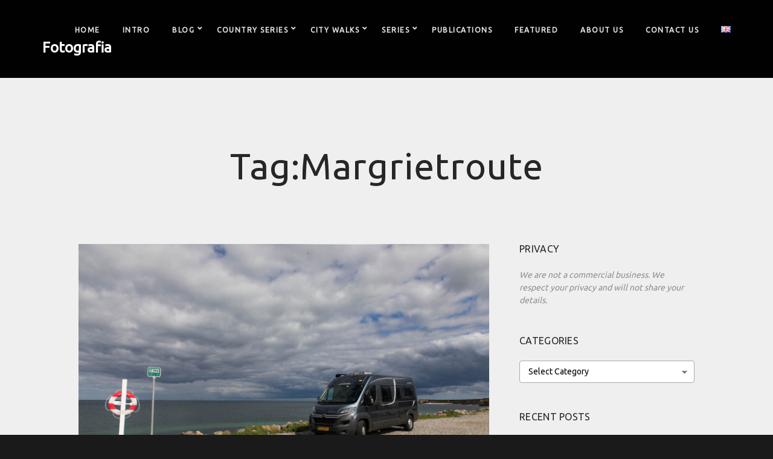

--- FILE ---
content_type: text/html; charset=UTF-8
request_url: https://avdbos.com/tag/margrietroute/
body_size: 24975
content:
<!doctype html>
<html dir="ltr" lang="en-GB" prefix="og: https://ogp.me/ns#">
<head>
	<meta charset="UTF-8" />
	<meta name="viewport" content="width=device-width, initial-scale=1, maximum-scale=1" />
	<link rel="profile" href="https://gmpg.org/xfn/11" />
	<link rel="pingback" href="https://avdbos.com/xmlrpc.php" />
	<title>Margrietroute - Fotografia</title>
	<style>img:is([sizes="auto" i], [sizes^="auto," i]) { contain-intrinsic-size: 3000px 1500px }</style>
	
		<!-- All in One SEO 4.9.3 - aioseo.com -->
	<meta name="robots" content="max-image-preview:large" />
	<link rel="canonical" href="https://avdbos.com/tag/margrietroute/" />
	<meta name="generator" content="All in One SEO (AIOSEO) 4.9.3" />
		<script type="application/ld+json" class="aioseo-schema">
			{"@context":"https:\/\/schema.org","@graph":[{"@type":"BreadcrumbList","@id":"https:\/\/avdbos.com\/tag\/margrietroute\/#breadcrumblist","itemListElement":[{"@type":"ListItem","@id":"https:\/\/avdbos.com#listItem","position":1,"name":"Home","item":"https:\/\/avdbos.com","nextItem":{"@type":"ListItem","@id":"https:\/\/avdbos.com\/tag\/margrietroute\/#listItem","name":"Margrietroute"}},{"@type":"ListItem","@id":"https:\/\/avdbos.com\/tag\/margrietroute\/#listItem","position":2,"name":"Margrietroute","previousItem":{"@type":"ListItem","@id":"https:\/\/avdbos.com#listItem","name":"Home"}}]},{"@type":"CollectionPage","@id":"https:\/\/avdbos.com\/tag\/margrietroute\/#collectionpage","url":"https:\/\/avdbos.com\/tag\/margrietroute\/","name":"Margrietroute - Fotografia","inLanguage":"en-GB","isPartOf":{"@id":"https:\/\/avdbos.com\/#website"},"breadcrumb":{"@id":"https:\/\/avdbos.com\/tag\/margrietroute\/#breadcrumblist"}},{"@type":"WebSite","@id":"https:\/\/avdbos.com\/#website","url":"https:\/\/avdbos.com\/","name":"Fotografia","description":"capturing precious moments","inLanguage":"en-GB","publisher":{"@id":"https:\/\/avdbos.com\/#person"}}]}
		</script>
		<!-- All in One SEO -->

<link rel='dns-prefetch' href='//fonts.googleapis.com' />
<link href='https://fonts.gstatic.com' crossorigin rel='preconnect' />
<link rel="alternate" type="application/rss+xml" title="Fotografia &raquo; Feed" href="https://avdbos.com/feed/" />
<link rel="alternate" type="application/rss+xml" title="Fotografia &raquo; Comments Feed" href="https://avdbos.com/comments/feed/" />
<link rel="alternate" type="application/rss+xml" title="Fotografia &raquo; Margrietroute Tag Feed" href="https://avdbos.com/tag/margrietroute/feed/" />
		<!-- This site uses the Google Analytics by MonsterInsights plugin v9.11.1 - Using Analytics tracking - https://www.monsterinsights.com/ -->
							<script src="//www.googletagmanager.com/gtag/js?id=G-EKX3NRSVGE"  data-cfasync="false" data-wpfc-render="false" type="text/javascript" async></script>
			<script data-cfasync="false" data-wpfc-render="false" type="text/javascript">
				var mi_version = '9.11.1';
				var mi_track_user = true;
				var mi_no_track_reason = '';
								var MonsterInsightsDefaultLocations = {"page_location":"https:\/\/avdbos.com\/tag\/margrietroute\/"};
								if ( typeof MonsterInsightsPrivacyGuardFilter === 'function' ) {
					var MonsterInsightsLocations = (typeof MonsterInsightsExcludeQuery === 'object') ? MonsterInsightsPrivacyGuardFilter( MonsterInsightsExcludeQuery ) : MonsterInsightsPrivacyGuardFilter( MonsterInsightsDefaultLocations );
				} else {
					var MonsterInsightsLocations = (typeof MonsterInsightsExcludeQuery === 'object') ? MonsterInsightsExcludeQuery : MonsterInsightsDefaultLocations;
				}

								var disableStrs = [
										'ga-disable-G-EKX3NRSVGE',
									];

				/* Function to detect opted out users */
				function __gtagTrackerIsOptedOut() {
					for (var index = 0; index < disableStrs.length; index++) {
						if (document.cookie.indexOf(disableStrs[index] + '=true') > -1) {
							return true;
						}
					}

					return false;
				}

				/* Disable tracking if the opt-out cookie exists. */
				if (__gtagTrackerIsOptedOut()) {
					for (var index = 0; index < disableStrs.length; index++) {
						window[disableStrs[index]] = true;
					}
				}

				/* Opt-out function */
				function __gtagTrackerOptout() {
					for (var index = 0; index < disableStrs.length; index++) {
						document.cookie = disableStrs[index] + '=true; expires=Thu, 31 Dec 2099 23:59:59 UTC; path=/';
						window[disableStrs[index]] = true;
					}
				}

				if ('undefined' === typeof gaOptout) {
					function gaOptout() {
						__gtagTrackerOptout();
					}
				}
								window.dataLayer = window.dataLayer || [];

				window.MonsterInsightsDualTracker = {
					helpers: {},
					trackers: {},
				};
				if (mi_track_user) {
					function __gtagDataLayer() {
						dataLayer.push(arguments);
					}

					function __gtagTracker(type, name, parameters) {
						if (!parameters) {
							parameters = {};
						}

						if (parameters.send_to) {
							__gtagDataLayer.apply(null, arguments);
							return;
						}

						if (type === 'event') {
														parameters.send_to = monsterinsights_frontend.v4_id;
							var hookName = name;
							if (typeof parameters['event_category'] !== 'undefined') {
								hookName = parameters['event_category'] + ':' + name;
							}

							if (typeof MonsterInsightsDualTracker.trackers[hookName] !== 'undefined') {
								MonsterInsightsDualTracker.trackers[hookName](parameters);
							} else {
								__gtagDataLayer('event', name, parameters);
							}
							
						} else {
							__gtagDataLayer.apply(null, arguments);
						}
					}

					__gtagTracker('js', new Date());
					__gtagTracker('set', {
						'developer_id.dZGIzZG': true,
											});
					if ( MonsterInsightsLocations.page_location ) {
						__gtagTracker('set', MonsterInsightsLocations);
					}
										__gtagTracker('config', 'G-EKX3NRSVGE', {"forceSSL":"true","link_attribution":"true"} );
										window.gtag = __gtagTracker;										(function () {
						/* https://developers.google.com/analytics/devguides/collection/analyticsjs/ */
						/* ga and __gaTracker compatibility shim. */
						var noopfn = function () {
							return null;
						};
						var newtracker = function () {
							return new Tracker();
						};
						var Tracker = function () {
							return null;
						};
						var p = Tracker.prototype;
						p.get = noopfn;
						p.set = noopfn;
						p.send = function () {
							var args = Array.prototype.slice.call(arguments);
							args.unshift('send');
							__gaTracker.apply(null, args);
						};
						var __gaTracker = function () {
							var len = arguments.length;
							if (len === 0) {
								return;
							}
							var f = arguments[len - 1];
							if (typeof f !== 'object' || f === null || typeof f.hitCallback !== 'function') {
								if ('send' === arguments[0]) {
									var hitConverted, hitObject = false, action;
									if ('event' === arguments[1]) {
										if ('undefined' !== typeof arguments[3]) {
											hitObject = {
												'eventAction': arguments[3],
												'eventCategory': arguments[2],
												'eventLabel': arguments[4],
												'value': arguments[5] ? arguments[5] : 1,
											}
										}
									}
									if ('pageview' === arguments[1]) {
										if ('undefined' !== typeof arguments[2]) {
											hitObject = {
												'eventAction': 'page_view',
												'page_path': arguments[2],
											}
										}
									}
									if (typeof arguments[2] === 'object') {
										hitObject = arguments[2];
									}
									if (typeof arguments[5] === 'object') {
										Object.assign(hitObject, arguments[5]);
									}
									if ('undefined' !== typeof arguments[1].hitType) {
										hitObject = arguments[1];
										if ('pageview' === hitObject.hitType) {
											hitObject.eventAction = 'page_view';
										}
									}
									if (hitObject) {
										action = 'timing' === arguments[1].hitType ? 'timing_complete' : hitObject.eventAction;
										hitConverted = mapArgs(hitObject);
										__gtagTracker('event', action, hitConverted);
									}
								}
								return;
							}

							function mapArgs(args) {
								var arg, hit = {};
								var gaMap = {
									'eventCategory': 'event_category',
									'eventAction': 'event_action',
									'eventLabel': 'event_label',
									'eventValue': 'event_value',
									'nonInteraction': 'non_interaction',
									'timingCategory': 'event_category',
									'timingVar': 'name',
									'timingValue': 'value',
									'timingLabel': 'event_label',
									'page': 'page_path',
									'location': 'page_location',
									'title': 'page_title',
									'referrer' : 'page_referrer',
								};
								for (arg in args) {
																		if (!(!args.hasOwnProperty(arg) || !gaMap.hasOwnProperty(arg))) {
										hit[gaMap[arg]] = args[arg];
									} else {
										hit[arg] = args[arg];
									}
								}
								return hit;
							}

							try {
								f.hitCallback();
							} catch (ex) {
							}
						};
						__gaTracker.create = newtracker;
						__gaTracker.getByName = newtracker;
						__gaTracker.getAll = function () {
							return [];
						};
						__gaTracker.remove = noopfn;
						__gaTracker.loaded = true;
						window['__gaTracker'] = __gaTracker;
					})();
									} else {
										console.log("");
					(function () {
						function __gtagTracker() {
							return null;
						}

						window['__gtagTracker'] = __gtagTracker;
						window['gtag'] = __gtagTracker;
					})();
									}
			</script>
							<!-- / Google Analytics by MonsterInsights -->
		<link rel='stylesheet' id='embedpress-css-css' href='https://avdbos.com/wp-content/plugins/embedpress/assets/css/embedpress.css?ver=1767629292' type='text/css' media='all' />
<link rel='stylesheet' id='embedpress-blocks-style-css' href='https://avdbos.com/wp-content/plugins/embedpress/assets/css/blocks.build.css?ver=1767629292' type='text/css' media='all' />
<link rel='stylesheet' id='embedpress-lazy-load-css-css' href='https://avdbos.com/wp-content/plugins/embedpress/assets/css/lazy-load.css?ver=1767629292' type='text/css' media='all' />
<style id='wp-emoji-styles-inline-css' type='text/css'>

	img.wp-smiley, img.emoji {
		display: inline !important;
		border: none !important;
		box-shadow: none !important;
		height: 1em !important;
		width: 1em !important;
		margin: 0 0.07em !important;
		vertical-align: -0.1em !important;
		background: none !important;
		padding: 0 !important;
	}
</style>
<style id='classic-theme-styles-inline-css' type='text/css'>
/*! This file is auto-generated */
.wp-block-button__link{color:#fff;background-color:#32373c;border-radius:9999px;box-shadow:none;text-decoration:none;padding:calc(.667em + 2px) calc(1.333em + 2px);font-size:1.125em}.wp-block-file__button{background:#32373c;color:#fff;text-decoration:none}
</style>
<link rel='stylesheet' id='aioseo/css/src/vue/standalone/blocks/table-of-contents/global.scss-css' href='https://avdbos.com/wp-content/plugins/all-in-one-seo-pack/dist/Lite/assets/css/table-of-contents/global.e90f6d47.css?ver=4.9.3' type='text/css' media='all' />
<link rel='stylesheet' id='wp-components-css' href='https://avdbos.com/wp-includes/css/dist/components/style.min.css?ver=d9bd01e1d909da2da6df55cf617e671c' type='text/css' media='all' />
<link rel='stylesheet' id='wp-preferences-css' href='https://avdbos.com/wp-includes/css/dist/preferences/style.min.css?ver=d9bd01e1d909da2da6df55cf617e671c' type='text/css' media='all' />
<link rel='stylesheet' id='wp-block-editor-css' href='https://avdbos.com/wp-includes/css/dist/block-editor/style.min.css?ver=d9bd01e1d909da2da6df55cf617e671c' type='text/css' media='all' />
<link rel='stylesheet' id='wp-reusable-blocks-css' href='https://avdbos.com/wp-includes/css/dist/reusable-blocks/style.min.css?ver=d9bd01e1d909da2da6df55cf617e671c' type='text/css' media='all' />
<link rel='stylesheet' id='wp-patterns-css' href='https://avdbos.com/wp-includes/css/dist/patterns/style.min.css?ver=d9bd01e1d909da2da6df55cf617e671c' type='text/css' media='all' />
<link rel='stylesheet' id='wp-editor-css' href='https://avdbos.com/wp-includes/css/dist/editor/style.min.css?ver=d9bd01e1d909da2da6df55cf617e671c' type='text/css' media='all' />
<link rel='stylesheet' id='embedpress_pro-cgb-style-css-css' href='https://avdbos.com/wp-content/plugins/embedpress-pro/Gutenberg/dist/blocks.style.build.css' type='text/css' media='all' />
<style id='global-styles-inline-css' type='text/css'>
:root{--wp--preset--aspect-ratio--square: 1;--wp--preset--aspect-ratio--4-3: 4/3;--wp--preset--aspect-ratio--3-4: 3/4;--wp--preset--aspect-ratio--3-2: 3/2;--wp--preset--aspect-ratio--2-3: 2/3;--wp--preset--aspect-ratio--16-9: 16/9;--wp--preset--aspect-ratio--9-16: 9/16;--wp--preset--color--black: #000000;--wp--preset--color--cyan-bluish-gray: #abb8c3;--wp--preset--color--white: #ffffff;--wp--preset--color--pale-pink: #f78da7;--wp--preset--color--vivid-red: #cf2e2e;--wp--preset--color--luminous-vivid-orange: #ff6900;--wp--preset--color--luminous-vivid-amber: #fcb900;--wp--preset--color--light-green-cyan: #7bdcb5;--wp--preset--color--vivid-green-cyan: #00d084;--wp--preset--color--pale-cyan-blue: #8ed1fc;--wp--preset--color--vivid-cyan-blue: #0693e3;--wp--preset--color--vivid-purple: #9b51e0;--wp--preset--color--gray: #676767;--wp--preset--color--light-gray: #eeeeee;--wp--preset--color--dark-gray: #333333;--wp--preset--gradient--vivid-cyan-blue-to-vivid-purple: linear-gradient(135deg,rgba(6,147,227,1) 0%,rgb(155,81,224) 100%);--wp--preset--gradient--light-green-cyan-to-vivid-green-cyan: linear-gradient(135deg,rgb(122,220,180) 0%,rgb(0,208,130) 100%);--wp--preset--gradient--luminous-vivid-amber-to-luminous-vivid-orange: linear-gradient(135deg,rgba(252,185,0,1) 0%,rgba(255,105,0,1) 100%);--wp--preset--gradient--luminous-vivid-orange-to-vivid-red: linear-gradient(135deg,rgba(255,105,0,1) 0%,rgb(207,46,46) 100%);--wp--preset--gradient--very-light-gray-to-cyan-bluish-gray: linear-gradient(135deg,rgb(238,238,238) 0%,rgb(169,184,195) 100%);--wp--preset--gradient--cool-to-warm-spectrum: linear-gradient(135deg,rgb(74,234,220) 0%,rgb(151,120,209) 20%,rgb(207,42,186) 40%,rgb(238,44,130) 60%,rgb(251,105,98) 80%,rgb(254,248,76) 100%);--wp--preset--gradient--blush-light-purple: linear-gradient(135deg,rgb(255,206,236) 0%,rgb(152,150,240) 100%);--wp--preset--gradient--blush-bordeaux: linear-gradient(135deg,rgb(254,205,165) 0%,rgb(254,45,45) 50%,rgb(107,0,62) 100%);--wp--preset--gradient--luminous-dusk: linear-gradient(135deg,rgb(255,203,112) 0%,rgb(199,81,192) 50%,rgb(65,88,208) 100%);--wp--preset--gradient--pale-ocean: linear-gradient(135deg,rgb(255,245,203) 0%,rgb(182,227,212) 50%,rgb(51,167,181) 100%);--wp--preset--gradient--electric-grass: linear-gradient(135deg,rgb(202,248,128) 0%,rgb(113,206,126) 100%);--wp--preset--gradient--midnight: linear-gradient(135deg,rgb(2,3,129) 0%,rgb(40,116,252) 100%);--wp--preset--font-size--small: 13px;--wp--preset--font-size--medium: 20px;--wp--preset--font-size--large: 36px;--wp--preset--font-size--x-large: 42px;--wp--preset--spacing--20: 0.44rem;--wp--preset--spacing--30: 0.67rem;--wp--preset--spacing--40: 1rem;--wp--preset--spacing--50: 1.5rem;--wp--preset--spacing--60: 2.25rem;--wp--preset--spacing--70: 3.38rem;--wp--preset--spacing--80: 5.06rem;--wp--preset--shadow--natural: 6px 6px 9px rgba(0, 0, 0, 0.2);--wp--preset--shadow--deep: 12px 12px 50px rgba(0, 0, 0, 0.4);--wp--preset--shadow--sharp: 6px 6px 0px rgba(0, 0, 0, 0.2);--wp--preset--shadow--outlined: 6px 6px 0px -3px rgba(255, 255, 255, 1), 6px 6px rgba(0, 0, 0, 1);--wp--preset--shadow--crisp: 6px 6px 0px rgba(0, 0, 0, 1);}:where(.is-layout-flex){gap: 0.5em;}:where(.is-layout-grid){gap: 0.5em;}body .is-layout-flex{display: flex;}.is-layout-flex{flex-wrap: wrap;align-items: center;}.is-layout-flex > :is(*, div){margin: 0;}body .is-layout-grid{display: grid;}.is-layout-grid > :is(*, div){margin: 0;}:where(.wp-block-columns.is-layout-flex){gap: 2em;}:where(.wp-block-columns.is-layout-grid){gap: 2em;}:where(.wp-block-post-template.is-layout-flex){gap: 1.25em;}:where(.wp-block-post-template.is-layout-grid){gap: 1.25em;}.has-black-color{color: var(--wp--preset--color--black) !important;}.has-cyan-bluish-gray-color{color: var(--wp--preset--color--cyan-bluish-gray) !important;}.has-white-color{color: var(--wp--preset--color--white) !important;}.has-pale-pink-color{color: var(--wp--preset--color--pale-pink) !important;}.has-vivid-red-color{color: var(--wp--preset--color--vivid-red) !important;}.has-luminous-vivid-orange-color{color: var(--wp--preset--color--luminous-vivid-orange) !important;}.has-luminous-vivid-amber-color{color: var(--wp--preset--color--luminous-vivid-amber) !important;}.has-light-green-cyan-color{color: var(--wp--preset--color--light-green-cyan) !important;}.has-vivid-green-cyan-color{color: var(--wp--preset--color--vivid-green-cyan) !important;}.has-pale-cyan-blue-color{color: var(--wp--preset--color--pale-cyan-blue) !important;}.has-vivid-cyan-blue-color{color: var(--wp--preset--color--vivid-cyan-blue) !important;}.has-vivid-purple-color{color: var(--wp--preset--color--vivid-purple) !important;}.has-black-background-color{background-color: var(--wp--preset--color--black) !important;}.has-cyan-bluish-gray-background-color{background-color: var(--wp--preset--color--cyan-bluish-gray) !important;}.has-white-background-color{background-color: var(--wp--preset--color--white) !important;}.has-pale-pink-background-color{background-color: var(--wp--preset--color--pale-pink) !important;}.has-vivid-red-background-color{background-color: var(--wp--preset--color--vivid-red) !important;}.has-luminous-vivid-orange-background-color{background-color: var(--wp--preset--color--luminous-vivid-orange) !important;}.has-luminous-vivid-amber-background-color{background-color: var(--wp--preset--color--luminous-vivid-amber) !important;}.has-light-green-cyan-background-color{background-color: var(--wp--preset--color--light-green-cyan) !important;}.has-vivid-green-cyan-background-color{background-color: var(--wp--preset--color--vivid-green-cyan) !important;}.has-pale-cyan-blue-background-color{background-color: var(--wp--preset--color--pale-cyan-blue) !important;}.has-vivid-cyan-blue-background-color{background-color: var(--wp--preset--color--vivid-cyan-blue) !important;}.has-vivid-purple-background-color{background-color: var(--wp--preset--color--vivid-purple) !important;}.has-black-border-color{border-color: var(--wp--preset--color--black) !important;}.has-cyan-bluish-gray-border-color{border-color: var(--wp--preset--color--cyan-bluish-gray) !important;}.has-white-border-color{border-color: var(--wp--preset--color--white) !important;}.has-pale-pink-border-color{border-color: var(--wp--preset--color--pale-pink) !important;}.has-vivid-red-border-color{border-color: var(--wp--preset--color--vivid-red) !important;}.has-luminous-vivid-orange-border-color{border-color: var(--wp--preset--color--luminous-vivid-orange) !important;}.has-luminous-vivid-amber-border-color{border-color: var(--wp--preset--color--luminous-vivid-amber) !important;}.has-light-green-cyan-border-color{border-color: var(--wp--preset--color--light-green-cyan) !important;}.has-vivid-green-cyan-border-color{border-color: var(--wp--preset--color--vivid-green-cyan) !important;}.has-pale-cyan-blue-border-color{border-color: var(--wp--preset--color--pale-cyan-blue) !important;}.has-vivid-cyan-blue-border-color{border-color: var(--wp--preset--color--vivid-cyan-blue) !important;}.has-vivid-purple-border-color{border-color: var(--wp--preset--color--vivid-purple) !important;}.has-vivid-cyan-blue-to-vivid-purple-gradient-background{background: var(--wp--preset--gradient--vivid-cyan-blue-to-vivid-purple) !important;}.has-light-green-cyan-to-vivid-green-cyan-gradient-background{background: var(--wp--preset--gradient--light-green-cyan-to-vivid-green-cyan) !important;}.has-luminous-vivid-amber-to-luminous-vivid-orange-gradient-background{background: var(--wp--preset--gradient--luminous-vivid-amber-to-luminous-vivid-orange) !important;}.has-luminous-vivid-orange-to-vivid-red-gradient-background{background: var(--wp--preset--gradient--luminous-vivid-orange-to-vivid-red) !important;}.has-very-light-gray-to-cyan-bluish-gray-gradient-background{background: var(--wp--preset--gradient--very-light-gray-to-cyan-bluish-gray) !important;}.has-cool-to-warm-spectrum-gradient-background{background: var(--wp--preset--gradient--cool-to-warm-spectrum) !important;}.has-blush-light-purple-gradient-background{background: var(--wp--preset--gradient--blush-light-purple) !important;}.has-blush-bordeaux-gradient-background{background: var(--wp--preset--gradient--blush-bordeaux) !important;}.has-luminous-dusk-gradient-background{background: var(--wp--preset--gradient--luminous-dusk) !important;}.has-pale-ocean-gradient-background{background: var(--wp--preset--gradient--pale-ocean) !important;}.has-electric-grass-gradient-background{background: var(--wp--preset--gradient--electric-grass) !important;}.has-midnight-gradient-background{background: var(--wp--preset--gradient--midnight) !important;}.has-small-font-size{font-size: var(--wp--preset--font-size--small) !important;}.has-medium-font-size{font-size: var(--wp--preset--font-size--medium) !important;}.has-large-font-size{font-size: var(--wp--preset--font-size--large) !important;}.has-x-large-font-size{font-size: var(--wp--preset--font-size--x-large) !important;}
:where(.wp-block-post-template.is-layout-flex){gap: 1.25em;}:where(.wp-block-post-template.is-layout-grid){gap: 1.25em;}
:where(.wp-block-columns.is-layout-flex){gap: 2em;}:where(.wp-block-columns.is-layout-grid){gap: 2em;}
:root :where(.wp-block-pullquote){font-size: 1.5em;line-height: 1.6;}
</style>
<link rel='stylesheet' id='godaddy-styles-css' href='https://avdbos.com/wp-content/mu-plugins/vendor/wpex/godaddy-launch/includes/Dependencies/GoDaddy/Styles/build/latest.css?ver=2.0.2' type='text/css' media='all' />
<link rel='stylesheet' id='blacksilver-fonts-css' href='//fonts.googleapis.com/css?family=Ubuntu%7CUbuntu%7CUbuntu%7CUbuntu%7CUbuntu%7CUbuntu&#038;ver=1.0.0' type='text/css' media='all' />
<link rel='stylesheet' id='blacksilver-fontload-css' href='https://avdbos.com/wp-content/themes/blacksilver/css/styles-fonts.css?ver=screen' type='text/css' media='all' />
<link rel='stylesheet' id='blacksilver-MainStyle-css' href='https://avdbos.com/wp-content/themes/blacksilver/style.css?ver=9.6' type='text/css' media='all' />
<link rel='stylesheet' id='blacksilver-content-style-css' href='https://avdbos.com/wp-content/themes/blacksilver/css/styles-content.css?ver=2.5' type='text/css' media='screen' />
<link rel='stylesheet' id='blacksilver-black-style-css' href='https://avdbos.com/wp-content/themes/blacksilver/css/styles-black.css?ver=1.1' type='text/css' media='screen' />
<link rel='stylesheet' id='blacksilver-ResponsiveCSS-css' href='https://avdbos.com/wp-content/themes/blacksilver/css/responsive.css?ver=1.6' type='text/css' media='screen' />
<style id='blacksilver-ResponsiveCSS-inline-css' type='text/css'>
.mtheme-lightbox #lg-zoom-out,.lg-toolbar #lg-download {  display: none; }
.mtheme-lightbox #lg-zoom-out,.lg-toolbar #lg-zoom-in {  display: none; }
.minimal-menu-overlay,.minimal-logo-overlay,.responsive-menu-overlay{ background-image: linear-gradient( 135deg, #000000 10%, #000000 100%); }

	.entry-content,
	input,
	textarea,
	label,
	button,
	.skill-bar-percent,
	.entry-content .wp-block-button .wp-block-button__link,
	.woocommerce .woocommerce-message,
	.woocommerce a.button.alt,
	#password-protected label,
	.mtheme-button,
	#copyright,
	.worktype-categories,
	.post-password-form p,
	#password-protected p,
	.sidebar-widget,
	.client-company,
	.client-name,
	.woocommerce ul.products li.product a,
	.woocommerce-page ul.products li.product a,
	ol.commentlist li.comment .comment-author .fn a,
	ol.commentlist li.comment .comment-author,
	#gridblock-filters li a:hover,
	#gridblock-filters li a,
	.woocommerce span.onsale,
	.woocommerce button.button.alt,
	.woocommerce .button,
	.woocommerce-page span.onsale,
	#gridblock-filters .griblock-filters-subcats a,
	#commentform .logged-in-as,
	.theme-hover-arrow,
	ol.commentlist li.comment .comment-meta a,
	.post-thumbnail-navigation-inner,
	.post-thumbnail-navigation-inner a,
	.postsummarywrap .post-single-meta,
	.postsummarywrap a,
	.gridblock-parallax-wrap .slideshow-box-categories,
	.proofing-content .event-details > li,
	.entry-content .about_paypal,
	.woocommerce-checkout .place-order .terms label,
	.woocommerce-checkout .place-order .terms label a,
	.text-is-bright .woocommerce form .form-row label,
	.woocommerce-page .text-is-bright form .form-row label,
	.woocommerce form .form-row label,
	.woocommerce-page form .form-row label,
	.gridblock-blog-parallax .photocard-title,
	.gridblock-blog-parallax .quote_author,
	.gridblock-blog-parallax .photocard-contents,
	.gridblock-blog-parallax .button-blog-continue,
	.entry-content .gridblock-blog-parallax h3.photocard-subtitle,
	.gridblock-blog-parallax .button-blog-continue a,
	.gridblock-blog-parallax .photocard-contents,
	.entry-title-subheading,
	.entry-title-subheading p,
	.text-is-dark .entry-title-subheading p,
	.section-description,
	.section-description p,
	.text-is-dark .section-description p,
	.entry-content .smaller-content,
	.entry-content,
	.woocommerce #tab-description p,
	.woocommerce .entry-summary div[itemprop="description"],
	.blog-details-section .the-month,
	.post-meta-time-archive,
	.gridblock-parallax-wrap .work-description,
	.gridblock-five .work-description,
	.gridblock-four .work-description,
	.gridblock-three .work-description,
	.gridblock-two .work-description,
	.gridblock-one .work-description,
	.slideshow-box-info .work-description,
	.events-summary-wrap,
	.post-thumbnail-desc,
	.gallery .gallery-caption,
	table th,
	.entry-content q:before,
	.entry-content q:after,
	.entry-content dt,
	.readmore_link a,
	.readmore_link a:hover,
	.entry-content a.read-more-link:hover,
	.slideshow-box-description,
	.slideshow-box-content,
	.slideshow-box-readmore,
	.slideshow-box-price,
	.slideshow-box-content .slideshow-box-categories a:hover,
	.entry-content .ui-tabs .ui-tabs-nav .ui-state-active a,
	.entry-content .ui-tabs .ui-tabs-nav .ui-state-active a:hover,
	.entry-content .text-is-bright .ui-tabs .ui-tabs-nav li a,
	.entry-content .ui-tabs .ui-tabs-nav li a:hover,
	.entry-content .ui-tabs .ui-tabs-nav li.ui-tabs-selected a,
	.entry-content .ui-tabs .ui-tabs-nav li.ui-state-disabled a,
	.entry-content .ui-tabs .ui-tabs-nav li.ui-state-processing a,
	.person-details a,
	.person-socials a,
	.text-is-dark .callout h2.callout-title,
	.pricing-table .pricing-row,
	.password-protected-icon,
	.post-single-tags,
	.post-single-tags a,
	.page-link,
	.blog-grid-element .summary-date,
	.summary-comment a,
	.summary-date,
	.post-single-meta a:hover,
	.woocommerce .entry-summary .amount,
	.navigation a:hover,
	.nav-previous a,
	.nav-next a,
	.nav-lightbox a,
	.quote_say,
	.quote_author,
	.entry-content .blogpost_readmore a:hover,
	.entry-content .portfolio-details-section-inner .project-info ul li,
	.entry-content .portfolio-details-section-inner .portfolio-details-wrap .post-like-count,
	.client-company a:hover,
	.client-say,
	.wpcf7-form p,
	.wpcf7-form input,
	.wpcf7-form textarea,
	.mtheme-404-wrap #searchform input,
	.woocommerce-product-rating .woocommerce-review-link,
	.woocommerce-MyAccount-content .woocommerce-Button.button,
	.woocommerce-orders-table .woocommerce-button.button,
	.woocommerce .track_order .button,
	.woocommerce a.button.wc-backward,
	.woocommerce a.add_to_cart_button,
	.woocommerce a.add_to_cart_button.added,
	.woocommerce div.product span.price,
	.woocommerce div.product p.price,
	.woocommerce #content div.product span.price,
	.woocommerce #content div.product p.price,
	.woocommerce-page div.product span.price,
	.woocommerce-page div.product p.price,
	.woocommerce-page #content div.product span.price,
	.woocommerce-page #content div.product p.price,
	.woocommerce ul.products li.product .price,
	.woocommerce-page ul.products li.product .price,
	.woocommerce ul.products li.product .price .from,
	.woocommerce-page ul.products li.product .price .from,
	.woocommerce ul.products li.product .price del,
	.woocommerce-page ul.products li.product .price del,
	.mtheme-woo-order-selected,
	.woocommerce .woocommerce-breadcrumb,
	.woocommerce .woocommerce-breadcrumb a,
	.woocommerce .woocommerce-breadcrumb a:hover,
	.woocommerce-result-count,
	.woocommerce table.shop_table th,
	.woocommerce-page table.shop_table th,
	.woocommerce .product_meta,
	.woocommerce div.product .woocommerce-tabs ul.tabs li a,
	.woocommerce .product_meta a,
	.woocommerce div.product .woocommerce-tabs ul.tabs li a,
	.woocommerce div.product .woocommerce-tabs ul.tabs li a:hover,
	.woocommerce div.product .woocommerce-tabs ul.tabs li,
	.woocommerce #content div.product .woocommerce-tabs ul.tabs li,
	.woocommerce-page div.product .woocommerce-tabs ul.tabs li,
	.woocommerce-page #content div.product .woocommerce-tabs ul.tabs li,
	.woocommerce div.product .woocommerce-tabs ul.tabs li.active,
	.woocommerce #content div.product .woocommerce-tabs ul.tabs li.active,
	.woocommerce-page div.product .woocommerce-tabs ul.tabs li.active,
	.woocommerce-page #content div.product .woocommerce-tabs ul.tabs li.active,
	.woocommerce .shop_table thead th,
	.woocommerce .shop_table th.product-name,
	.woocommerce .shop_table th.product-price,
	.woocommerce .shop_table th.product-quantity,
	.woocommerce .shop_table th.product-total,
	.woocommerce .shop_table th.product-subtotal,
	.woocommerce .shop_table .product-name,
	.woocommerce .shop_table .product-price,
	.woocommerce .shop_table .product-quantity,
	.woocommerce .shop_table .product-total,
	.woocommerce .shop_table .product-subtotal,
	.woocommerce table th,
	.woocommerce table td,
	.woocommerce form .form-row label,
	.woocommerce-page form .form-row label,
	.woocommerce #content div.product p.price del,
	.woocommerce #content div.product span.price del,
	.woocommerce div.product p.price del,
	.woocommerce div.product span.price del,
	.woocommerce-page #content div.product p.price del,
	.woocommerce-page #content div.product span.price del,
	.woocommerce-page div.product p.price del,
	.woocommerce-page div.product span.price del,
	.woocommerce table.shop_table tfoot td,
	.woocommerce table.shop_table tfoot th,
	.woocommerce-page table.shop_table tfoot td,
	.woocommerce-page table.shop_table tfoot th,
	.woocommerce #reviews #comments ol.commentlist li .meta,
	.woocommerce-checkout #payment ul.payment_methods li,
	.cart-elements .cart-title,
	.cart-content-checkout,
	.cart-view-link a,
	.cart-checkout-link a,
	.woocommerce-checkout .order_details,
	.client-position,
	.imagebox-content-above .imagebox-desc,
	.imagebox-content-below .imagebox-desc
	 { font-family : "Ubuntu"; }

	h1,
	h2,
	h3,
	h4,
	h5,
	h6,
	.entry-content h1,
	.entry-content h2,
	.entry-content h3,
	.entry-content h4,
	.entry-content h5,
	.entry-content h6,
	.entry-title-wrap h1,
	.time-count-data,
	.pricing-wrap,
	.entry-content .work-details h4,
	h2.section-title,
	.entry-content .section-heading h5,
	h1.entry-title,
	.woocommerce-page h1.entry-title,
	.woocommerce .related h2,
	.woocommerce ul.products li.product .woocommerce-loop-product__title,
	.entry-content h3.progressbar-title,
	.work-details h4 a,
	.work-details h4,
	.entry-content .slideshow-box-info h3.photocard-subtitle,
	.entry-content .gridblock-blog-parallax h3.photocard-subtitle,
	.proofing-client-title,
	.mtheme-404-wrap h4,
	.entry-content h3.reservation-subheading,
	.client-company,
	.client-name,
	.person .person-details h3,
	.timeline-list-event > h3,
	.portfolio-section-heading h2,
	.service-content h4,
	.service-content h4 a,
	.work-details h4,
	.woocommerce-page h1,
	.woocommerce-page h2,
	.woocommerce-page h3,
	.woocommerce-page h4,
	.woocommerce-page h5,
	.woocommerce-page h6,
	.fullscreen-fotorama .fotorama__caption__wrap h2,
	.woocommerce ul.products li.product h3,
	.woocommerce-page ul.products li.product h3,
	.sidebar-widget h3,
	.callout h5,
	.entry-content .callout h5,
	.section-heading h5,
	.entry-content .section-heading h5,
	.multi-headlines-wrap h5,
	.entry-content .multi-headlines-wrap h5,
	.entry-content .multi-headlines-wrap
	 { font-family : "Ubuntu"; }

	body,
	.section-description,
	.entry-title-subheading,
	.worktype-categories,
	.boxtitle-worktype,
	.sidebar-widget,
	.slideshow-box-categories,
	#password-protected p,
	.button-blog-continue,
	.readmore-service,
	.post-password-form p,
	.fullscreen-carousel .swiper-desc,
	.fullscreen-swiperslides .swiper-desc,
	.event-heading,
	.entry-content .pullquote-right,
	.entry-content .pullquote-left,
	.entry-content .pullquote-center,
	.entry-title-wrap h1,
	h2.project-heading,
	.footer-end-block h2.section-title,
	.skill-bar-percent,
	.gridblock-parallax-wrap h4.slideshow-box-title,
	.positionaware-button,
	.responsive-titles h3,
	.photowall-title,
	.proofing-client-title,
	.comment-reply-title,
	.hero-text-wrap .hero-title,
	.slideshow_title,
	h1.slideshow_title,
	.static_slideshow_title,
	.slideshow_caption,
	.static_slideshow_caption,
	.coverphoto-text-container .slideshow_title,
	.coverphoto-text-container .static_slideshow_title,
	.gridblock-grid-element .boxtitle-hover a,
	.mtheme-lightbox .lg-sub-html,
	.shortcode-box-title,
	ul.vertical_images .vertical-images-title,
	.dimmer-text,
	.mtheme-404-wrap .mtheme-404-error-message1,
	.imagebox-title,
	.site-maintenance-text,
	h1.entry-title,
	.entry-content h3.progressbar-title,
	.entry-content h1,
	.entry-content h2,
	.entry-content h3,
	.entry-content h4,
	.entry-content h5,
	.entry-content h6,
	h2.section-title,
	#gridblock-filters,
	.quote_say,
	.quote_author,
	.blog-timeline-month,
	.jp-title,
	.gridblock-parallax-wrap .slideshow-box-categories,
	.time-count-data,
	.client-say,
	.pricing-table,
	.boxtitle-hover,
	.project-info ul li,
	.slideshow-owl-title,
	.hero-text-wrap,
	#header-searchform #hs,
	.vertical-menu,
	.wpcf7-form p,
	.toggle-menu-list li a,
	.blog-details-section-inner,
	.minimal-menu,
	.simple-menu,
	.page-link,
	.pricing-wrap,
	.pricing-table .pricing-row,
	.search-instructions,
	.phototag-archive-list,
	.album-item-count,
	.pagination,
	.slideshow-box-title,
	.mtheme-events-heading,
	.site-maintenance-text,
	.no-comments,
	.swiper-title-bright,
	.shortcode-swiper-container .swiper-title,
	.fullscreen-carousel .swiper-title,
	.fullscreen-swiperslides .swiper-title,
	.twentytwenty-before-label:before,
	.twentytwenty-after-label:before,
	.horizontal-bottom-bar,
	.donutcounter-value,
	.work-details h4 a,
	.entry-content .pullquote-right,
	.entry-content .pullquote-left,
	.entry-content .pullquote-center,
	.woocommerce .related h2,
	.woocommerce .upsells h2,
	.woocommerce .cross-sells h2,
	#footer .sidebar-widget .widget > h3,
	.woocommerce ul.products li.product .woocommerce-loop-category__title,
	.woocommerce ul.products li.product .woocommerce-loop-product__title,
	.woocommerce-page h1.entry-title,
	.homemenu .sf-menu .mega-item .children-depth-0 h6,
	.person h4.staff-position,
	.blog-grid-element-content .work-details h4 a,
	.proofing-restricted,
	.woocommerce div.product .woocommerce-tabs ul.tabs li a,
	.woocommerce .woocommerce-breadcrumb,
	.entry-content .work-details h4,
	.mtheme-lightbox .lg-sub-html h4,
	.vertical-menu ul.mtree a,
	.simple-menu ul.mtree a,
	.header-is-simple .responsive-mobile-menu ul.mtree a,
	.entry-content h3.food-item-title,
	.food-list .food-purchase-item a,
	.food-purchase-item,
	.footer-fullscreen-wrap,
	h3.food-item-title,
	.dashboard-inner h3,
	.comment-reply-title small a,
	.entry-content .pricing-service p,
	.responsive-mobile-menu,
	.cart-elements,
	.cart-content-checkout,
	.woocommerce .button,
	.mtheme-woo-order-selected,
	.woocommerce-result-count,
	.mtheme-404-wrap h4,
	.summary-info,
	.postsummarywrap,
	.postsummarywrap a,
	.fotorama__caption__wrap,
	.post-single-tags,
	.post-single-tags a,
	.entry-content .notice-text,
	#gridblock-filters li a,
	.comment-meta,
	.mtheme-lightbox .lg-sub-html,
	.entry-content h3.reservation-subheading,
	.client-company,
	.client-name,
	.person .person-details h3,
	.timeline-list-event > h3,
	.portfolio-section-heading h2,
	.service-content h4,
	.service-content h4 a,
	.work-details h4,
	.woocommerce-page h1,
	.woocommerce-page h2,
	.woocommerce-page h3,
	.woocommerce-page h4,
	.woocommerce-page h5,
	.woocommerce-page h6,
	.fullscreen-fotorama .fotorama__caption__wrap h2,
	.woocommerce ul.products li.product h3,
	.woocommerce-page ul.products li.product h3,
	#copyright,
	.sidebar-widget h3,
	.callout h5,
	.entry-content .callout h5,
	.section-heading h5,
	.entry-content .section-heading h5,
	.multi-headlines-wrap h5,
	.entry-content .multi-headlines-wrap h5,
	.entry-content .multi-headlines-wrap,
	input,
	textarea,
	label,
	button,
	.entry-content .wp-block-button .wp-block-button__link,
	.hero-text-wrap .hero-subtitle,
	.entry-content .photocard-wrap-common .heading-block h3.photocard-subtitle,
	.callout h5,
	.entry-content .callout h5,
	.section-heading h5,
	.entry-content .section-heading h5,
	h2.entry-sub-title,
	.entry-content .photocard-subtitle,
	.entry-content h2.entry-sub-title,
	#password-protected input,
	.post-password-form input,
	#password-protected label,
	.woocommerce #respond input#submit.alt,
	.woocommerce a.button.alt,
	.woocommerce button.button.alt,
	.woocommerce input.button.alt,
	.mtheme-button,
	.cart-buttons,
	.entry-content h3.ui-accordion-header,
	.button-blog-continue a,
	.readmore-service a,
	.project-details-link h4 a,
	.homemenu .sf-menu .megamenu-textbox,
	.homemenu .sf-menu a,
	.homemenu .sf-menu .mega-item .children-depth-0 h6,
	.homemenu,
	.homemenu .sf-menu ul li a,
	.minimal-menu ul.mtree > li > a,
	.vertical-menu ul.mtree > li > a,
	.simple-menu ul.mtree > li > a,
	.responsive-mobile-menu ul.mtree > li > a,
	.food-notice,
	.entry-content .photocard-wrap-common .heading-block h3.photocard-subtitle,
	.hero-text-wrap .hero-subtitle,
	.entry-content .section-heading h5
	 { font-family : "Ubuntu"; }
.title-container-outer-wrap .entry-title,.entry-title-wrap .entry-title,.single .title-container .entry-title { font-family : "Ubuntu"; }
.mobile-site-title-section h1 a, .mobile-site-title-section h1,.minimal-logo .header-site-title-section h1.site-title, .splitmenu-logo .header-site-title-section h1.site-title, .split-menu .header-site-title-section h1.site-title, .left-logo .header-site-title-section h1.site-title, .minimal-logo .header-site-title-section h1.site-title a, .splitmenu-logo .header-site-title-section h1.site-title a, .split-menu .header-site-title-section h1.site-title a, .left-logo .header-site-title-section h1.site-title a, .header-site-title-section a,.vertical-site-title-section h1.site-title a, .vertical-site-title-section h1.site-title,.mobile-site-title-section a, .mobile-site-title-section,.minimal-logo .header-site-title-section .site-title, .splitmenu-logo .header-site-title-section .site-title, .split-menu .header-site-title-section .site-title, .left-logo .header-site-title-section .site-title, .minimal-logo .header-site-title-section .site-title a, .splitmenu-logo .header-site-title-section .site-title a, .split-menu .header-site-title-section .site-title a, .left-logo .header-site-title-section .site-title a, .header-site-title-section a,.vertical-site-title-section .site-title a, .vertical-site-title-section .site-title { font-family : "Ubuntu"; }
.minimal-logo .header-site-title-section h1.site-title, .splitmenu-logo .header-site-title-section h1.site-title, .split-menu .header-site-title-section h1.site-title, .left-logo .header-site-title-section h1.site-title, .minimal-logo .header-site-title-section h1.site-title a, .splitmenu-logo .header-site-title-section h1.site-title a, .split-menu .header-site-title-section h1.site-title a, .left-logo .header-site-title-section h1.site-title a, .header-site-title-section a,.vertical-site-title-section h1.site-title a, .vertical-site-title-section h1.site-title,.minimal-logo .header-site-title-section .site-title, .splitmenu-logo .header-site-title-section .site-title, .split-menu .header-site-title-section .site-title, .left-logo .header-site-title-section .site-title, .minimal-logo .header-site-title-section .site-title a, .splitmenu-logo .header-site-title-section .site-title a, .split-menu .header-site-title-section .site-title a, .left-logo .header-site-title-section h1.site-title a, .header-site-title-section a,.vertical-site-title-section .site-title a, .vertical-site-title-section .site-title,.left-logo .header-site-title-section .site-title a { font-size : 24px; }
.mobile-site-title-section h1 a, .mobile-site-title-section h1,.mobile-site-title-section a, .mobile-site-title-section { font-size : 24px; }
.vertical-menu,.vertical-menu ul.mtree > li > a,.vertical-menu ul.mtree a { font-family : "Ubuntu"; }
.vertical-menu ul.mtree a { font-size : 16px; }
.homemenu ul li a,.homemenu ul ul li a,.vertical-menu ul.mtree a, .simple-menu ul.mtree a, .responsive-mobile-menu ul.mtree a, .header-is-simple .responsive-mobile-menu ul.mtree a,.vertical-menu ul.mtree ul.sub-menu a { font-weight : 600; }
</style>
<link rel='stylesheet' id='chosen-css' href='https://avdbos.com/wp-content/plugins/imaginem-blocks-ii/assets/js/chosen/chosen.css?ver=d9bd01e1d909da2da6df55cf617e671c' type='text/css' media='screen' />
<link rel='stylesheet' id='owlcarousel-css' href='https://avdbos.com/wp-content/plugins/imaginem-blocks-ii/assets/js/owlcarousel/owl.carousel.css?ver=1.0' type='text/css' media='all' />
<link rel='stylesheet' id='lightgallery-css' href='https://avdbos.com/wp-content/plugins/imaginem-blocks-ii/assets/js/lightbox/css/lightgallery.css?ver=d9bd01e1d909da2da6df55cf617e671c' type='text/css' media='screen' />
<link rel='stylesheet' id='lightgallery-transitions-css' href='https://avdbos.com/wp-content/plugins/imaginem-blocks-ii/assets/js/lightbox/css/lg-transitions.min.css?ver=d9bd01e1d909da2da6df55cf617e671c' type='text/css' media='screen' />
<link rel='stylesheet' id='jplayer-css' href='https://avdbos.com/wp-content/plugins/imaginem-blocks-ii/assets/js/html5player/jplayer.dark.css?ver=d9bd01e1d909da2da6df55cf617e671c' type='text/css' media='screen' />
<link rel='stylesheet' id='font-awesome-css' href='https://avdbos.com/wp-content/plugins/elementor/assets/lib/font-awesome/css/font-awesome.min.css?ver=4.7.0' type='text/css' media='all' />
<link rel='stylesheet' id='ion-icons-css' href='https://avdbos.com/wp-content/themes/blacksilver/css/fonts/ionicons/css/ionicons.min.css?ver=1.0' type='text/css' media='screen' />
<link rel='stylesheet' id='feather-webfonts-css' href='https://avdbos.com/wp-content/themes/blacksilver/css/fonts/feather-webfont/feather.css?ver=1.0' type='text/css' media='screen' />
<link rel='stylesheet' id='fontawesome-theme-css' href='https://avdbos.com/wp-content/plugins/imaginem-blocks-ii/assets/fonts/fontawesome/all.min.css?ver=d9bd01e1d909da2da6df55cf617e671c' type='text/css' media='screen' />
<link rel='stylesheet' id='et-fonts-css' href='https://avdbos.com/wp-content/themes/blacksilver/css/fonts/et-fonts/et-fonts.css?ver=1.0' type='text/css' media='screen' />
<link rel='stylesheet' id='simple-line-icons-css' href='https://avdbos.com/wp-content/themes/blacksilver/css/fonts/simple-line-icons/simple-line-icons.css?ver=1.0' type='text/css' media='screen' />
<script type="text/javascript" src="https://avdbos.com/wp-includes/js/jquery/jquery.min.js?ver=3.7.1" id="jquery-core-js"></script>
<script type="text/javascript" src="https://avdbos.com/wp-includes/js/jquery/jquery-migrate.min.js?ver=3.4.1" id="jquery-migrate-js"></script>
<script type="text/javascript" id="jquery-js-after">
/* <![CDATA[ */
var lightbox_transition="lg-zoom-out",lightbox_thumbnails="true",ajax_var_url="https://avdbos.com/wp-admin/admin-ajax.php",ajax_var_nonce="c396186562";
/* ]]> */
</script>
<script type="text/javascript" src="https://avdbos.com/wp-content/plugins/google-analytics-for-wordpress/assets/js/frontend-gtag.min.js?ver=9.11.1" id="monsterinsights-frontend-script-js" async="async" data-wp-strategy="async"></script>
<script data-cfasync="false" data-wpfc-render="false" type="text/javascript" id='monsterinsights-frontend-script-js-extra'>/* <![CDATA[ */
var monsterinsights_frontend = {"js_events_tracking":"true","download_extensions":"doc,pdf,ppt,zip,xls,docx,pptx,xlsx","inbound_paths":"[{\"path\":\"\\\/go\\\/\",\"label\":\"affiliate\"},{\"path\":\"\\\/recommend\\\/\",\"label\":\"affiliate\"}]","home_url":"https:\/\/avdbos.com","hash_tracking":"false","v4_id":"G-EKX3NRSVGE"};/* ]]> */
</script>
<link rel="https://api.w.org/" href="https://avdbos.com/wp-json/" /><link rel="alternate" title="JSON" type="application/json" href="https://avdbos.com/wp-json/wp/v2/tags/501" /><link rel="EditURI" type="application/rsd+xml" title="RSD" href="https://avdbos.com/xmlrpc.php?rsd" />

<meta name="generator" content="Elementor 3.34.2; features: additional_custom_breakpoints; settings: css_print_method-internal, google_font-enabled, font_display-auto">
			<style>
				.e-con.e-parent:nth-of-type(n+4):not(.e-lazyloaded):not(.e-no-lazyload),
				.e-con.e-parent:nth-of-type(n+4):not(.e-lazyloaded):not(.e-no-lazyload) * {
					background-image: none !important;
				}
				@media screen and (max-height: 1024px) {
					.e-con.e-parent:nth-of-type(n+3):not(.e-lazyloaded):not(.e-no-lazyload),
					.e-con.e-parent:nth-of-type(n+3):not(.e-lazyloaded):not(.e-no-lazyload) * {
						background-image: none !important;
					}
				}
				@media screen and (max-height: 640px) {
					.e-con.e-parent:nth-of-type(n+2):not(.e-lazyloaded):not(.e-no-lazyload),
					.e-con.e-parent:nth-of-type(n+2):not(.e-lazyloaded):not(.e-no-lazyload) * {
						background-image: none !important;
					}
				}
			</style>
			<style type="text/css" id="custom-background-css">
body.custom-background { background-color: #efefef; }
</style>
	<meta name="generator" content="Powered by Slider Revolution 6.7.40 - responsive, Mobile-Friendly Slider Plugin for WordPress with comfortable drag and drop interface." />
<link rel="icon" href="https://avdbos.com/wp-content/uploads/2022/09/cropped-camera-2-32x32.jpg" sizes="32x32" />
<link rel="icon" href="https://avdbos.com/wp-content/uploads/2022/09/cropped-camera-2-192x192.jpg" sizes="192x192" />
<link rel="apple-touch-icon" href="https://avdbos.com/wp-content/uploads/2022/09/cropped-camera-2-180x180.jpg" />
<meta name="msapplication-TileImage" content="https://avdbos.com/wp-content/uploads/2022/09/cropped-camera-2-270x270.jpg" />
<script>function setREVStartSize(e){
			//window.requestAnimationFrame(function() {
				window.RSIW = window.RSIW===undefined ? window.innerWidth : window.RSIW;
				window.RSIH = window.RSIH===undefined ? window.innerHeight : window.RSIH;
				try {
					var pw = document.getElementById(e.c).parentNode.offsetWidth,
						newh;
					pw = pw===0 || isNaN(pw) || (e.l=="fullwidth" || e.layout=="fullwidth") ? window.RSIW : pw;
					e.tabw = e.tabw===undefined ? 0 : parseInt(e.tabw);
					e.thumbw = e.thumbw===undefined ? 0 : parseInt(e.thumbw);
					e.tabh = e.tabh===undefined ? 0 : parseInt(e.tabh);
					e.thumbh = e.thumbh===undefined ? 0 : parseInt(e.thumbh);
					e.tabhide = e.tabhide===undefined ? 0 : parseInt(e.tabhide);
					e.thumbhide = e.thumbhide===undefined ? 0 : parseInt(e.thumbhide);
					e.mh = e.mh===undefined || e.mh=="" || e.mh==="auto" ? 0 : parseInt(e.mh,0);
					if(e.layout==="fullscreen" || e.l==="fullscreen")
						newh = Math.max(e.mh,window.RSIH);
					else{
						e.gw = Array.isArray(e.gw) ? e.gw : [e.gw];
						for (var i in e.rl) if (e.gw[i]===undefined || e.gw[i]===0) e.gw[i] = e.gw[i-1];
						e.gh = e.el===undefined || e.el==="" || (Array.isArray(e.el) && e.el.length==0)? e.gh : e.el;
						e.gh = Array.isArray(e.gh) ? e.gh : [e.gh];
						for (var i in e.rl) if (e.gh[i]===undefined || e.gh[i]===0) e.gh[i] = e.gh[i-1];
											
						var nl = new Array(e.rl.length),
							ix = 0,
							sl;
						e.tabw = e.tabhide>=pw ? 0 : e.tabw;
						e.thumbw = e.thumbhide>=pw ? 0 : e.thumbw;
						e.tabh = e.tabhide>=pw ? 0 : e.tabh;
						e.thumbh = e.thumbhide>=pw ? 0 : e.thumbh;
						for (var i in e.rl) nl[i] = e.rl[i]<window.RSIW ? 0 : e.rl[i];
						sl = nl[0];
						for (var i in nl) if (sl>nl[i] && nl[i]>0) { sl = nl[i]; ix=i;}
						var m = pw>(e.gw[ix]+e.tabw+e.thumbw) ? 1 : (pw-(e.tabw+e.thumbw)) / (e.gw[ix]);
						newh =  (e.gh[ix] * m) + (e.tabh + e.thumbh);
					}
					var el = document.getElementById(e.c);
					if (el!==null && el) el.style.height = newh+"px";
					el = document.getElementById(e.c+"_wrapper");
					if (el!==null && el) {
						el.style.height = newh+"px";
						el.style.display = "block";
					}
				} catch(e){
					console.log("Failure at Presize of Slider:" + e)
				}
			//});
		  };</script>
<style id="kirki-inline-styles">.single-post .postsummarywrap{background:#a2c8c9;}.postsummarywrap .post-single-meta, .postsummarywrap a{color:#262626;}.woocommerce ul.products li.product a, .woocommerce-page ul.products li.product a, ol.commentlist li.comment .comment-author .fn a, ol.commentlist li.comment .comment-author, #gridblock-filters li a:hover, #gridblock-filters li a, #gridblock-filters .griblock-filters-subcats a, #commentform .logged-in-as, .theme-hover-arrow, ol.commentlist li.comment .comment-meta a, .post-thumbnail-navigation-inner, .post-thumbnail-navigation-inner a, .postsummarywrap i, .postsummarywrap .post-single-meta, .postsummarywrap a, .gridblock-parallax-wrap .slideshow-box-categories, .proofing-content .event-details > li, .entry-content .about_paypal, .woocommerce-checkout .place-order .terms label, .woocommerce-checkout .place-order .terms label a, .text-is-bright .woocommerce form .form-row label, .woocommerce-page .text-is-bright form .form-row label, .woocommerce form .form-row label, .woocommerce-page form .form-row label, .gridblock-blog-parallax .photocard-title, .gridblock-blog-parallax .quote_author, .gridblock-blog-parallax .photocard-contents, .gridblock-blog-parallax .button-blog-continue, .entry-content .gridblock-blog-parallax h3.photocard-subtitle, .gridblock-blog-parallax .button-blog-continue a, .gridblock-blog-parallax .photocard-contents, .entry-title-subheading, .entry-title-subheading p, .text-is-dark .entry-title-subheading p, .section-description, .section-description p, .text-is-dark .section-description p, .entry-content .smaller-content, .entry-content, .woocommerce #tab-description p, .woocommerce .entry-summary div[itemprop="description"], .blog-details-section .the-month, .post-meta-time-archive, .gridblock-parallax-wrap .work-description, .gridblock-five .work-description, .gridblock-four .work-description, .gridblock-three .work-description, .gridblock-two .work-description, .gridblock-one .work-description, .slideshow-box-info .work-description, .events-summary-wrap, .post-thumbnail-desc, .gallery .gallery-caption, table th, .entry-content q:before, .entry-content q:after, .entry-content dt, .readmore_link a, .readmore_link a:hover, .entry-content a.read-more-link:hover, .slideshow-box-description, .slideshow-box-content, .slideshow-box-readmore, .slideshow-box-price, .slideshow-box-content .slideshow-box-categories a:hover, .entry-content .ui-tabs .ui-tabs-nav .ui-state-active a, .entry-content .ui-tabs .ui-tabs-nav .ui-state-active a:hover, .entry-content .text-is-bright .ui-tabs .ui-tabs-nav li a, .entry-content .ui-tabs .ui-tabs-nav li a:hover, .entry-content .ui-tabs .ui-tabs-nav li.ui-tabs-selected a, .entry-content .ui-tabs .ui-tabs-nav li.ui-state-disabled a, .entry-content .ui-tabs .ui-tabs-nav li.ui-state-processing a, .person-details a, .person i, .person-socials a, .text-is-dark .callout h2.callout-title, .pricing-row i, .pricing-tick-yes.pricing-row i, .pricing-table .pricing-row, .password-protected-icon, .post-single-tags, .post-single-tags a, .page-link, .blog-grid-element .summary-date, .summary-comment i, .summary-comment a, .summary-date, .post-single-meta a:hover, .woocommerce .entry-summary .amount, .navigation a:hover, .nav-previous a, .nav-next a, .nav-lightbox a, .quote_say, .quote_say i, .quote_author, .entry-content .blogpost_readmore a:hover, .entry-content .portfolio-details-section-inner .project-info ul li, .entry-content .portfolio-details-section-inner .project-details-link i, .entry-content .portfolio-details-section-inner .portfolio-details-wrap .post-like-count, .entry-content .portfolio-details-section-inner .portfolio-details-wrap .like-vote-icon i, .client-company a:hover, .client-say, .wpcf7-form p, .wpcf7-form input, .wpcf7-form textarea, .mtheme-404-wrap .mtheme-404-icon i, .mtheme-404-wrap #searchform input, .woocommerce-product-rating .woocommerce-review-link, .woocommerce-MyAccount-content .woocommerce-Button.button, .woocommerce-orders-table .woocommerce-button.button, .woocommerce .track_order .button, .woocommerce a.button.wc-backward, .woocommerce a.add_to_cart_button, .woocommerce a.add_to_cart_button.added, .woocommerce div.product span.price, .woocommerce div.product p.price, .woocommerce #content div.product span.price, .woocommerce #content div.product p.price, .woocommerce-page div.product span.price, .woocommerce-page div.product p.price, .woocommerce-page #content div.product span.price, .woocommerce-page #content div.product p.price, .woocommerce ul.products li.product .price, .woocommerce-page ul.products li.product .price, .woocommerce ul.products li.product .price .from, .woocommerce-page ul.products li.product .price .from, .woocommerce ul.products li.product .price del, .woocommerce-page ul.products li.product .price del, .mtheme-woo-order-selected, .mtheme-woo-order-selected-wrap i, .woocommerce .woocommerce-breadcrumb, .woocommerce .woocommerce-breadcrumb a, .woocommerce .woocommerce-breadcrumb a:hover, .woocommerce-result-count, .woocommerce table.shop_table th, .woocommerce-page table.shop_table th, .woocommerce .product_meta, .woocommerce div.product .woocommerce-tabs ul.tabs li a, .woocommerce .product_meta a, .woocommerce div.product .woocommerce-tabs ul.tabs li a, .woocommerce div.product .woocommerce-tabs ul.tabs li a:hover, .woocommerce div.product .woocommerce-tabs ul.tabs li, .woocommerce #content div.product .woocommerce-tabs ul.tabs li, .woocommerce-page div.product .woocommerce-tabs ul.tabs li, .woocommerce-page #content div.product .woocommerce-tabs ul.tabs li, .woocommerce div.product .woocommerce-tabs ul.tabs li.active, .woocommerce #content div.product .woocommerce-tabs ul.tabs li.active, .woocommerce-page div.product .woocommerce-tabs ul.tabs li.active, .woocommerce-page #content div.product .woocommerce-tabs ul.tabs li.active, .woocommerce .shop_table thead th, .woocommerce .shop_table th.product-name, .woocommerce .shop_table th.product-price, .woocommerce .shop_table th.product-quantity, .woocommerce .shop_table th.product-total, .woocommerce .shop_table th.product-subtotal, .woocommerce .shop_table .product-name, .woocommerce .shop_table .product-price, .woocommerce .shop_table .product-quantity, .woocommerce .shop_table .product-total, .woocommerce .shop_table .product-subtotal, .woocommerce table th, .woocommerce table td, .woocommerce form .form-row label, .woocommerce-page form .form-row label, .woocommerce #content div.product p.price del, .woocommerce #content div.product span.price del, .woocommerce div.product p.price del, .woocommerce div.product span.price del, .woocommerce-page #content div.product p.price del, .woocommerce-page #content div.product span.price del, .woocommerce-page div.product p.price del, .woocommerce-page div.product span.price del, .woocommerce table.shop_table tfoot td, .woocommerce table.shop_table tfoot th, .woocommerce-page table.shop_table tfoot td, .woocommerce-page table.shop_table tfoot th, .woocommerce #reviews #comments ol.commentlist li .meta, .woocommerce-checkout #payment ul.payment_methods li, .cart-elements .cart-title, .cart-content-checkout, .cart-view-link a, .cart-checkout-link a, .woocommerce-checkout .order_details, .client-position, .imagebox-content-above .imagebox-desc, .imagebox-content-below .imagebox-desc{color:#262626;}.theme-hover-arrow::before{background-color:#262626;}.menu-is-horizontal .outer-wrap,.container-outer,.comment-respond,.commentform-wrap .comment.odd,ol.commentlist li.comment{background-color:#efefef;}.work-details h4, .work-details h4 a, .client-company a:hover, .portfolio-share li a:hover, .min-search .icon-search:hover, .entry-content .entry-post-title h2 a, ul.gridblock-listbox .work-details h4 a:hover, .header-shopping-cart:hover i, .client-position, .shortcode-time-counter-block h4, .time-count-data, .woocommerce table td, .imagebox-content-above .imagebox-title, .imagebox-content-below .imagebox-title, .imagebox-content-above .imagebox-box .textlink, .text-is-bright .imagebox-content-above .imagebox-box .textlink, .social-sharing-toggle:hover i, h1, h2, h3, h4, h5, h6, .entry-content h1, .entry-content h2, .entry-content h3, .entry-content h4, .entry-content h5, .entry-content h6, .entry-content .slideshow-box-info h3.photocard-subtitle, .entry-content .gridblock-blog-parallax h3.photocard-subtitle, .proofing-client-title, #respond .must-log-in > a, .slideshow-box-title a, .slideshow-box-title, .entry-content .slideshow-box-title h2 a:hover, .callout h2.callout-title, ul.vertical_images .vertical-images-title, .entry-content .portfolio-details-section-inner h2, .entry-content .portfolio-details-section-inner h4, .entry-content .portfolio-details-section-inner .project-details-link h4, .entry-content .portfolio-details-section-inner .project-details-link h4 a, .project-info h4, .project-details-link i, .project-details-link h4 a, .service-content h4 a, .entry-content .mtheme-404-wrap h4, .mtheme-404-wrap #searchbutton i, .mtheme-404-wrap .mtheme-404-error-message1, .mtheme-404-wrap .mtheme-404-error-message2, .woocommerce ul.products li.product h3, .woocommerce-page ul.products li.product h3, .woocommerce .product-name, .woocommerce .product-name a, .woocommerce ul.products li.product .woocommerce-loop-category__title, .woocommerce ul.products li.product .woocommerce-loop-product__title, .woocommerce ul.products li.product h3, .woocommerce div.product .product_title, .woocommerce #content div.product .product_title, .woocommerce-page div.product .product_title, .woocommerce-page #content div.product .product_title, .woocommerce .related h2, .woocommerce .upsells h2, .woocommerce .cross-sells h2, .woocommerce .cart_totals h2, .woocommerce-thankyou-order-received, .work-details h4, .work-details h4 a, .entry-content .entry-post-title h2 a, ul.gridblock-listbox .work-details h4 a:hover, h2#comments, ol.commentlist li.comment .comment-author .fn, .entry-content .comment-reply-title, .comment-reply-title, h1.entry-title, .entry-coontent h1.entry-title, .search-results .entry-title > span{color:#262626;}.entry-content p > a,p a,a{color:#47996b;}.entry-content p > a:hover,p a:hover,a:hover{color:#a2c8c9;}.stickymenu-active.header-type-overlay .header-cart i,.split-menu.sticky-nav-active.menu-is-horizontal .homemenu ul:first-child > li > a,.inverse-sticky.stickymenu-active.page-is-not-fullscreen .homemenu ul:first-child > li > a, .header-type-auto .homemenu ul:first-child > li .wpml-lang-selector-wrap, .header-type-auto .homemenu ul:first-child > li .wpml-lang-selector-wrap a,.header-type-auto .homemenu ul:first-child > li > a, .header-type-auto .header-cart i, .header-type-auto-bright .homemenu ul:first-child > li > a, .header-type-auto.fullscreen-header-bright .homemenu ul:first-child > li > a, .header-type-bright .homemenu ul:first-child > li > a,.inverse-sticky.stickymenu-active.page-is-not-fullscreen .homemenu ul:first-child > li > a, .header-type-auto.fullscreen-slide-dark .homemenu ul:first-child > li > a, .header-type-auto .homemenu ul:first-child > li > a, .header-type-auto .header-cart i, .header-type-auto-dark .homemenu ul:first-child > li > a, .header-type-auto.fullscreen-slide-dark .homemenu ul:first-child > li > a,.compact-layout.page-is-not-fullscreen.header-type-bright .menu-social-header .social-header-wrap .social-icon i,.compact-layout.page-is-not-fullscreen.header-type-bright .homemenu ul:first-child > li > a,.compact-layout.page-is-not-fullscreen.header-type-auto.fullscreen-header-bright .menu-social-header .social-header-wrap .social-icon i,.compact-layout.page-is-not-fullscreen.header-type-auto.fullscreen-header-bright .homemenu ul:first-child > li > a,.compact-layout.page-is-not-fullscreen.header-type-auto .homemenu ul:first-child > li > a{color:#e4e7e5;}.homemenu ul ul li a{color:#a3bec9;}.homemenu ul ul li a:hover{color:#47996b;}.header-type-inverse .menu-social-header .social-header-wrap .social-icon i,.header-type-inverse .social-header-wrap ul li i,.header-type-inverse .menu-social-header .social-header-wrap ul li,.header-type-inverse .menu-social-header .social-header-wrap .contact-text a,.menu-social-header .social-header-wrap ul li.contact-text a,.menu-social-header .social-header-wrap ul li.contact-text,.header-type-overlay .menu-social-header .social-header-wrap .social-icon i,.header-type-overlay .menu-social-header .social-header-wrap ul li,.header-type-overlay .menu-social-header .social-header-wrap .contact-text,.header-type-overlay .social-header-wrap ul li i,.header-type-overlay .header-cart i,.menu-social-header .social-header-wrap .social-icon i, .header-site-title-section, .header-cart i, .main-menu-on.menu-inverse-on .menu-social-header .social-header-wrap .social-icon i, .main-menu-on.menu-inverse-on .header-cart i,.menu-social-header .social-header-wrap ul li,.menu-social-header .social-header-wrap ul li,.social-header-wrap ul li.address-text i,.header-type-overlay .menu-social-header .social-header-wrap .contact-text a{color:#f4eded;}.menu-social-header .social-header-wrap ul li::after{border-color:#f4eded;}.fullscreen-header-bright .menu-social-header .social-header-wrap .contact-text a,.fullscreen-header-dark .social-header-wrap ul li.address-text i,.fullscreen-header-dark .menu-social-header .social-header-wrap .social-icon i,.fullscreen-header-bright .menu-social-header .social-header-wrap .contact-text,.fullscreen-header-bright .social-header-wrap ul li.address-text i,.fullscreen-header-bright .menu-social-header .social-header-wrap .social-icon i,.fullscreen-header-bright .social-header-wrap ul li i,.fullscreen-header-bright .menu-social-header .social-header-wrap ul li,.fullscreen-header-dark .social-header-wrap ul li i,.fullscreen-header-dark .menu-social-header .social-header-wrap ul li{color:#f8f4f4;}.fullscreen-header-bright .menu-social-header .social-header-wrap ul li::after,.fullscreen-header-dark .menu-social-header .social-header-wrap ul li::after{border-color:#f8f4f4;}.dimmer-text{font-family:inherit;font-size:28px;letter-spacing:0px;line-height:1.314;color:#ffffff;}#dimmer{background:rgba(0, 0, 0, 0.8);background-color:rgba(0, 0, 0, 0.8);background-repeat:no-repeat;background-position:center center;background-attachment:fixed;-webkit-background-size:cover;-moz-background-size:cover;-ms-background-size:cover;-o-background-size:cover;background-size:cover;}.insta-grid-wrap{width:55%;}.menu-is-horizontal .logo img{height:60px;}body.menu-is-horizontal .logo img{padding-top:42px;padding-left:60px;}.compact-layout.compact-minimal-left:not(.mobile-mode-active).menu-is-horizontal .logo img{margin-left:60px;}.stickymenu-active.menu-is-horizontal .logo{padding-top:24px;}.stickymenu-active.menu-is-horizontal .logo img{height:50px;}body.minimal-logo .header-site-title-section, body.splitmenu-logo .header-site-title-section, body.left-logo .header-site-title-section{padding-top:50px;padding-left:70px;}body .mobile-site-title-section{top:12px;}body.admin-bar .mobile-site-title-section{top:12px;}.logo-mobile .logoimage{height:36px;top:16px;}#copyright .footer-logo-image{width:170px;padding-top:0px;padding-bottom:0px;}.preloader-style-default.loading-spinner,.preloader-cover-screen{background:#505050;background-color:#505050;background-repeat:no-repeat;background-position:center center;background-attachment:fixed;-webkit-background-size:cover;-moz-background-size:cover;-ms-background-size:cover;-o-background-size:cover;background-size:cover;}.error404{background-image:url("https://avdbos.com/wp-content/uploads/2023/09/A23-2206.jpg");background-color:#eaeaea;background-repeat:no-repeat;background-position:center center;background-attachment:fixed;-webkit-background-size:cover;-moz-background-size:cover;-ms-background-size:cover;-o-background-size:cover;background-size:cover;}.mtheme-404-wrap .mtheme-404-error-message1,.entry-content .mtheme-404-wrap h4,.mtheme-404-wrap #searchbutton i{color:#ffffff;}.mtheme-404-wrap #searchform input{border-color:#ffffff;color:#ffffff;}.mtheme-404-wrap .mtheme-404-icon i{color:#ffffff;}.mtheme-lightbox.lg-outer{background-color:#c3c3c3;}.mtheme-lightbox #lg-counter,.mtheme-lightbox #lg-counter, .mtheme-lightbox .lg-sub-html, .mtheme-lightbox .lg-toolbar .lg-icon, .mtheme-lightbox .lg-actions .lg-next, .mtheme-lightbox .lg-actions .lg-prev{color:#404064;}body .mtheme-lightbox .lg-sub-html,body .mtheme-lightbox .lg-sub-html h4{color:#404064;}.footer-outer-wrap #copyright{padding-top:40px;padding-bottom:40px;}#copyright,.footer-outer-wrap{background:#efefef;}.footer-container-column .sidebar-widget .mc4wp-form input[type="submit"],.footer-container-column .sidebar-widget .mc4wp-form input,.footer-container-column label,.horizontal-footer-copyright,.footer-container-column .sidebar-widget .contact_address_block span:before,.footer-container-column .sidebar-widget .footer-widget-block #searchform i,.footer-container-column .sidebar-widget .footer-widget-block.widget_search #searchform input,.sidebar-widget .footer-widget-block.widget_search #searchform input,.footer-container-column table td,.footer-container-column .contact_name,.sidebar-widget .footer-widget-block,.footer-container-column .wp-caption p.wp-caption-text,.footer-widget-block,.footer-container-column .footer-widget-block strong,.footer-container-wrap,#copyright,#footer .social-header-wrap,#footer .social-header-wrap ul li.contact-text a,.footer-container-wrap .sidebar-widget,.footer-container-wrap .opening-hours dt.week{color:#000000;}.footer-container-column #wp-calendar caption,.footer-container-column #wp-calendar thead th,.footer-container-column #wp-calendar tfoot{background-color:#000000;}.footer-container-column .sidebar-widget .mc4wp-form input[type="submit"],.footer-container-column .sidebar-widget .mc4wp-form input,.footer-container-column input,.footer-container-column #wp-calendar tbody td,.sidebar-widget .footer-widget-block.widget_search #searchform input{border-color:#000000;}</style><meta name="generator" content="WP Rocket 3.20.3" data-wpr-features="wpr_image_dimensions wpr_preload_links wpr_desktop" /></head>
<body class="archive tag tag-margrietroute tag-501 custom-background wp-embed-responsive wp-theme-blacksilver woo-cart-off main-menu-active general-theme-style-default general-theme-mod-dark lightbox-thumbnails-active gutenberg-lightbox-enabled fullscreen-mode-off menu-social-inactive footer-widgets-inactive single-author theme-is-light default-layout left-logo menu-is-horizontal page-is-not-fullscreen header-is-default fullscreen-ui-switchable header-type-auto theme-fullwidth body-dashboard-push footer-is-off elementor-default elementor-kit-4136">
<div data-rocket-location-hash="92e28cfc372e05dbdf82e2c52c2eb24a" class="preloader-style-default loading-spinner-primary loading-spinner-detect loading-spinner"><div data-rocket-location-hash="b1f7f8e37fd6fb19936b0081eaea449d" class="themeloader"><div data-rocket-location-hash="f8bd0e5334c3dda6f875012f998cf156" class="themeloader__figure"></div></div></div>	<nav id="mobile-toggle-menu" class="mobile-toggle-menu mobile-toggle-menu-close">
		<span class="mobile-toggle-menu-trigger"><span>Menu</span></span>
	</nav>
	<div data-rocket-location-hash="7f54d43b039305c4306d290507615ffd" class="responsive-menu-wrap">
	<div data-rocket-location-hash="ce7dd04491fcc2ba9fb81566c2df26c3" class="mobile-alt-toggle">
			</div>
	<div data-rocket-location-hash="8beb78bfe4e6c7c681337080f899fd1e" class="mobile-menu-toggle">
		<div data-rocket-location-hash="b93b310d190fe95658f59fe53d4ce143" class="logo-mobile">
			<div class="mobile-site-title-section"><h1 class="site-title"><a href="https://avdbos.com/" rel="home">Fotografia</a></h1></div>		</div>
		<div data-rocket-location-hash="2b6c929d6932a15f840a570c2d7f9177" class="responsive-menu-overlay"></div>
	</div>
</div>
		<div data-rocket-location-hash="d3f08e67358a5a79abc1beab1df59017" class="responsive-mobile-menu">
			<div data-rocket-location-hash="1fd3e67d5be3056c2fbc7eb45b6a2271" class="dashboard-columns">
				<div data-rocket-location-hash="fcc6711224c087ea47347c1dd92b4c7a" class="mobile-menu-social">
					<div class="mobile-socials-wrap clearfix">
					<aside id="msocial-widget-6" class="widget MSocial_Widget"><div class="social-header-wrap"><ul>				<li class="social-icon">
				<a aria-label="Flickr" href="http://avdbos.com"  target="_blank">
					<i class="fab fa-flickr"></i>
				</a>
				</li>
							<li class="contact-text">
			<a href="https://avdbos.com/contact-sheet-fotografia/">			<i class="fa fa-phone-square"></i><span class="contact-number">Contact sheet</span>
			</a>			</li>
			</ul></div></aside>					</div>
				</div>
			<form method="get" id="mobile-searchform" action="https://avdbos.com/">
		<input placeholder="" type="text" value="" name="s" id="ms" class="right" />
	<button id="mobile-searchbutton" title="" type="submit"><i class="feather-icon-search"></i></button>
</form>
				<nav>
				<ul id="menu-main-menu" class="mtree"><li id="menu-item-4320" class="menu-item menu-item-type-custom menu-item-object-custom menu-item-home menu-item-4320"><a href="https://avdbos.com/">Home</a></li>
<li id="menu-item-4486" class="menu-item menu-item-type-post_type menu-item-object-page menu-item-4486"><a href="https://avdbos.com/home/">Intro</a></li>
<li id="menu-item-4487" class="menu-item menu-item-type-post_type menu-item-object-page menu-item-has-children menu-item-4487"><a href="https://avdbos.com/journal/">Blog</a>
<ul class="sub-menu">
	<li id="menu-item-10708" class="menu-item menu-item-type-post_type menu-item-object-page menu-item-10708"><a href="https://avdbos.com/journal/">Journal</a></li>
	<li id="menu-item-4668" class="menu-item menu-item-type-post_type menu-item-object-page menu-item-4668"><a href="https://avdbos.com/about-photography/">About photography</a></li>
	<li id="menu-item-4511" class="menu-item menu-item-type-post_type menu-item-object-page menu-item-4511"><a href="https://avdbos.com/blogs-travelogues/">Travel Reports</a></li>
	<li id="menu-item-4680" class="menu-item menu-item-type-post_type menu-item-object-page menu-item-4680"><a href="https://avdbos.com/stories/">Stories</a></li>
</ul>
</li>
<li id="menu-item-7667" class="menu-item menu-item-type-post_type menu-item-object-page menu-item-has-children menu-item-7667"><a href="https://avdbos.com/country-series-greece/">Country Series</a>
<ul class="sub-menu">
	<li id="menu-item-19116" class="menu-item menu-item-type-post_type menu-item-object-page menu-item-19116"><a href="https://avdbos.com/country-series-belgium/">Belgium</a></li>
	<li id="menu-item-19495" class="menu-item menu-item-type-post_type menu-item-object-page menu-item-19495"><a href="https://avdbos.com/country-series-france/">France</a></li>
	<li id="menu-item-9282" class="menu-item menu-item-type-post_type menu-item-object-page menu-item-9282"><a href="https://avdbos.com/country-series-greece/">Greece</a></li>
	<li id="menu-item-9281" class="menu-item menu-item-type-post_type menu-item-object-page menu-item-9281"><a href="https://avdbos.com/country-series-italy/">Italy</a></li>
	<li id="menu-item-9280" class="menu-item menu-item-type-post_type menu-item-object-page menu-item-9280"><a href="https://avdbos.com/country-series-portugal/">Portugal</a></li>
	<li id="menu-item-9278" class="menu-item menu-item-type-post_type menu-item-object-page menu-item-9278"><a href="https://avdbos.com/country-series-scandinavia/">Scandinavia</a></li>
	<li id="menu-item-9279" class="menu-item menu-item-type-post_type menu-item-object-page menu-item-9279"><a href="https://avdbos.com/country-series-spain/">Spain</a></li>
</ul>
</li>
<li id="menu-item-15653" class="menu-item menu-item-type-post_type menu-item-object-page menu-item-has-children menu-item-15653"><a href="https://avdbos.com/city-walks-cordoba/">City walks</a>
<ul class="sub-menu">
	<li id="menu-item-16712" class="menu-item menu-item-type-post_type menu-item-object-page menu-item-16712"><a href="https://avdbos.com/city-walks-athens/">Athens -Greece</a></li>
	<li id="menu-item-16120" class="menu-item menu-item-type-post_type menu-item-object-page menu-item-16120"><a href="https://avdbos.com/city-walks-aviles/">Avilés &#8211; Spain</a></li>
	<li id="menu-item-18142" class="menu-item menu-item-type-post_type menu-item-object-page menu-item-18142"><a href="https://avdbos.com/city-walks-cadiz/">Cádiz &#8211; Spain</a></li>
	<li id="menu-item-15803" class="menu-item menu-item-type-post_type menu-item-object-page menu-item-15803"><a href="https://avdbos.com/city-walks-caceres/">Cáceres &#8211; Spain</a></li>
	<li id="menu-item-15654" class="menu-item menu-item-type-post_type menu-item-object-page menu-item-15654"><a href="https://avdbos.com/city-walks-cordoba/">Córdoba &#8211; Spain</a></li>
	<li id="menu-item-17016" class="menu-item menu-item-type-post_type menu-item-object-page menu-item-17016"><a href="https://avdbos.com/city-walks-estremoz/">Estremoz &#8211; Portugal</a></li>
	<li id="menu-item-20268" class="menu-item menu-item-type-post_type menu-item-object-page menu-item-20268"><a href="https://avdbos.com/city-walks-ghent/">Ghent &#8211; Belgium</a></li>
	<li id="menu-item-20506" class="menu-item menu-item-type-post_type menu-item-object-page menu-item-20506"><a href="https://avdbos.com/city-walks-haarlem/">Haarlem &#8211; Nederland</a></li>
	<li id="menu-item-16378" class="menu-item menu-item-type-post_type menu-item-object-page menu-item-16378"><a href="https://avdbos.com/city-walks-maastricht/">Maastricht &#8211; Nederland</a></li>
	<li id="menu-item-15890" class="menu-item menu-item-type-post_type menu-item-object-page menu-item-15890"><a href="https://avdbos.com/city-walks-palermo/">Palermo &#8211; Italy</a></li>
	<li id="menu-item-16937" class="menu-item menu-item-type-post_type menu-item-object-page menu-item-16937"><a href="https://avdbos.com/city-walks-roma/">Roma &#8211; Italy</a></li>
	<li id="menu-item-17630" class="menu-item menu-item-type-post_type menu-item-object-page menu-item-17630"><a href="https://avdbos.com/city-walks-salamanca/">Salamanca &#8211; Spain</a></li>
	<li id="menu-item-18754" class="menu-item menu-item-type-post_type menu-item-object-page menu-item-18754"><a href="https://avdbos.com/city-walks-siena/">Siena &#8211; Italy</a></li>
	<li id="menu-item-17911" class="menu-item menu-item-type-post_type menu-item-object-page menu-item-17911"><a href="https://avdbos.com/city-walks-venice/">Venice &#8211; Italy</a></li>
</ul>
</li>
<li id="menu-item-5255" class="menu-item menu-item-type-post_type menu-item-object-page menu-item-has-children menu-item-5255"><a href="https://avdbos.com/series-portraits-bw/">Series</a>
<ul class="sub-menu">
	<li id="menu-item-13947" class="menu-item menu-item-type-post_type menu-item-object-page menu-item-has-children menu-item-13947"><a href="https://avdbos.com/pilgrimage-in-spain-santiago-de-compostela/">Series I</a>
	<ul class="sub-menu">
		<li id="menu-item-13867" class="menu-item menu-item-type-post_type menu-item-object-page menu-item-13867"><a href="https://avdbos.com/pilgrimage-in-spain-santiago-de-compostela/">Series_Pilgrimage Spain</a></li>
		<li id="menu-item-13866" class="menu-item menu-item-type-post_type menu-item-object-page menu-item-13866"><a href="https://avdbos.com/pilgrimage-in-portugal-fatima/">Series-Pilgrimage Portugal</a></li>
		<li id="menu-item-20617" class="menu-item menu-item-type-post_type menu-item-object-page menu-item-20617"><a href="https://avdbos.com/african-portraits/">Series_Portraits of an African family</a></li>
		<li id="menu-item-13394" class="menu-item menu-item-type-post_type menu-item-object-page menu-item-13394"><a href="https://avdbos.com/series_portraits-in-colour-i/">Series_Portraits in colour</a></li>
		<li id="menu-item-13916" class="menu-item menu-item-type-post_type menu-item-object-page menu-item-13916"><a href="https://avdbos.com/series-portraits-bw/">Series_Portraits in Black &#038; White</a></li>
		<li id="menu-item-5980" class="menu-item menu-item-type-post_type menu-item-object-page menu-item-5980"><a href="https://avdbos.com/series_black-white/">Series_Black &#038; White</a></li>
		<li id="menu-item-13223" class="menu-item menu-item-type-post_type menu-item-object-page menu-item-13223"><a href="https://avdbos.com/murals/">Series_Murals I</a></li>
		<li id="menu-item-13915" class="menu-item menu-item-type-post_type menu-item-object-page menu-item-13915"><a href="https://avdbos.com/murals-ii-a-form-of-public-art-ii/">Series_Murals II</a></li>
		<li id="menu-item-17726" class="menu-item menu-item-type-post_type menu-item-object-page menu-item-17726"><a href="https://avdbos.com/murals-a-form-of-public-art-iii/">Series_Murals III</a></li>
		<li id="menu-item-18804" class="menu-item menu-item-type-post_type menu-item-object-page menu-item-18804"><a href="https://avdbos.com/murals-a-form-of-public-art-iv/">Series_Murals IV</a></li>
	</ul>
</li>
	<li id="menu-item-13948" class="menu-item menu-item-type-post_type menu-item-object-page menu-item-has-children menu-item-13948"><a href="https://avdbos.com/series_religion/">Series II</a>
	<ul class="sub-menu">
		<li id="menu-item-6305" class="menu-item menu-item-type-post_type menu-item-object-page menu-item-6305"><a href="https://avdbos.com/series_religion/">Series_Religion I</a></li>
		<li id="menu-item-6657" class="menu-item menu-item-type-post_type menu-item-object-page menu-item-6657"><a href="https://avdbos.com/religion-ii/">Series_Religion II</a></li>
		<li id="menu-item-9511" class="menu-item menu-item-type-post_type menu-item-object-page menu-item-9511"><a href="https://avdbos.com/series_religion-iii/">Series_Religion III</a></li>
		<li id="menu-item-18836" class="menu-item menu-item-type-post_type menu-item-object-page menu-item-18836"><a href="https://avdbos.com/series_religion-iv/">Series_Religion IV</a></li>
		<li id="menu-item-12301" class="menu-item menu-item-type-post_type menu-item-object-page menu-item-12301"><a href="https://avdbos.com/cemeteries-the-belgian-series/">Series_Cemeteries I</a></li>
		<li id="menu-item-12339" class="menu-item menu-item-type-post_type menu-item-object-page menu-item-12339"><a href="https://avdbos.com/cemeteries-the-portugal-series/">Series_Cemeteries II</a></li>
		<li id="menu-item-6183" class="menu-item menu-item-type-post_type menu-item-object-page menu-item-6183"><a href="https://avdbos.com/works/">Series_Colourful</a></li>
		<li id="menu-item-20419" class="menu-item menu-item-type-post_type menu-item-object-page menu-item-20419"><a href="https://avdbos.com/series_lighthouses/">Series_Coastal Guardians</a></li>
		<li id="menu-item-20052" class="menu-item menu-item-type-post_type menu-item-object-page menu-item-20052"><a href="https://avdbos.com/the-atlantic-coast/">Series_The Atlantic Coast</a></li>
	</ul>
</li>
	<li id="menu-item-13949" class="menu-item menu-item-type-post_type menu-item-object-page menu-item-has-children menu-item-13949"><a href="https://avdbos.com/series_people-i/">Series III</a>
	<ul class="sub-menu">
		<li id="menu-item-5323" class="menu-item menu-item-type-post_type menu-item-object-page menu-item-5323"><a href="https://avdbos.com/series_people-i/">Series_People I</a></li>
		<li id="menu-item-5440" class="menu-item menu-item-type-post_type menu-item-object-page menu-item-5440"><a href="https://avdbos.com/people-ii/">Series_People II</a></li>
		<li id="menu-item-5598" class="menu-item menu-item-type-post_type menu-item-object-page menu-item-5598"><a href="https://avdbos.com/series_people-iii/">Series_People III</a></li>
		<li id="menu-item-19200" class="menu-item menu-item-type-post_type menu-item-object-page menu-item-19200"><a href="https://avdbos.com/series_people-iv/">Series_People IV</a></li>
		<li id="menu-item-5497" class="menu-item menu-item-type-post_type menu-item-object-page menu-item-5497"><a href="https://avdbos.com/series_animals-i/">Series_Animals I</a></li>
		<li id="menu-item-5662" class="menu-item menu-item-type-post_type menu-item-object-page menu-item-5662"><a href="https://avdbos.com/series_animals-ii/">Series_Animals II</a></li>
		<li id="menu-item-8817" class="menu-item menu-item-type-post_type menu-item-object-page menu-item-8817"><a href="https://avdbos.com/animals-iii/">Series_Animals III</a></li>
		<li id="menu-item-10518" class="menu-item menu-item-type-post_type menu-item-object-page menu-item-10518"><a href="https://avdbos.com/animals-iv/">Series_Animals IV</a></li>
		<li id="menu-item-7527" class="menu-item menu-item-type-post_type menu-item-object-page menu-item-7527"><a href="https://avdbos.com/collages/">Photo Collages</a></li>
	</ul>
</li>
</ul>
</li>
<li id="menu-item-11353" class="menu-item menu-item-type-post_type menu-item-object-page menu-item-11353"><a href="https://avdbos.com/publications/">Publications</a></li>
<li id="menu-item-13188" class="menu-item menu-item-type-post_type menu-item-object-page menu-item-13188"><a href="https://avdbos.com/test-picture-of-the-week/">Featured</a></li>
<li id="menu-item-9871" class="menu-item menu-item-type-post_type menu-item-object-page menu-item-9871"><a href="https://avdbos.com/about/">About Us</a></li>
<li id="menu-item-17751" class="menu-item menu-item-type-post_type menu-item-object-page menu-item-17751"><a href="https://avdbos.com/contact-form-fotografia/">Contact us</a></li>
<li id="menu-item-4891-en" class="lang-item lang-item-250 lang-item-en current-lang lang-item-first menu-item menu-item-type-custom menu-item-object-custom menu-item-4891-en"><a href="https://avdbos.com/tag/margrietroute/" hreflang="en-GB" lang="en-GB"><img src="[data-uri]" alt="English" width="16" height="11" style="width: 16px; height: 11px;" /></a></li>
</ul>				</nav>
				<div data-rocket-location-hash="2240c6b720ae77daf6169f408eea7f04" class="clearfix"></div>
			</div>
		</div>
		<div data-rocket-location-hash="cd5a9328871e07ae0f9ba5160fe99ecd" class="outer-wrap stickymenu-zone">
<div data-rocket-location-hash="d3a8c45b0cd30e01c37f351ac6043626" class="outer-wrap-inner-zone">
			<div data-rocket-location-hash="34e4d9d54058bd5e8737153dc81e7334" class="outer-header-wrap clearfix">
		<nav>
						<div class="mainmenu-navigation  clearfix">
				<div class="header-site-title-section"><h1 class="site-title"><a href="https://avdbos.com/" rel="home">Fotografia</a></h1></div>						<div class="homemenu has-submenu-indicators">
						<ul id="menu-main-menu-1" class="sf-menu"><li class="menu-item menu-item-type-custom menu-item-object-custom menu-item-home menu-item-4320      "><a href="https://avdbos.com/">Home</a> </li>
<li class="menu-item menu-item-type-post_type menu-item-object-page menu-item-4486      "><a href="https://avdbos.com/home/">Intro</a> </li>
<li class="menu-item menu-item-type-post_type menu-item-object-page menu-item-has-children menu-item-4487      "><a href="https://avdbos.com/journal/">Blog</a> 
<ul class="children children-depth-0 clearfix   ">
	<li class="menu-item menu-item-type-post_type menu-item-object-page menu-item-10708      "><a href="https://avdbos.com/journal/">Journal</a> </li>
	<li class="menu-item menu-item-type-post_type menu-item-object-page menu-item-4668      "><a href="https://avdbos.com/about-photography/">About photography</a> </li>
	<li class="menu-item menu-item-type-post_type menu-item-object-page menu-item-4511      "><a href="https://avdbos.com/blogs-travelogues/">Travel Reports</a> </li>
	<li class="menu-item menu-item-type-post_type menu-item-object-page menu-item-4680      "><a href="https://avdbos.com/stories/">Stories</a> </li>
</ul>
</li>
<li class="menu-item menu-item-type-post_type menu-item-object-page menu-item-has-children menu-item-7667      "><a href="https://avdbos.com/country-series-greece/">Country Series</a> 
<ul class="children children-depth-0 clearfix   ">
	<li class="menu-item menu-item-type-post_type menu-item-object-page menu-item-19116      "><a href="https://avdbos.com/country-series-belgium/">Belgium</a> </li>
	<li class="menu-item menu-item-type-post_type menu-item-object-page menu-item-19495      "><a href="https://avdbos.com/country-series-france/">France</a> </li>
	<li class="menu-item menu-item-type-post_type menu-item-object-page menu-item-9282      "><a href="https://avdbos.com/country-series-greece/">Greece</a> </li>
	<li class="menu-item menu-item-type-post_type menu-item-object-page menu-item-9281      "><a href="https://avdbos.com/country-series-italy/">Italy</a> </li>
	<li class="menu-item menu-item-type-post_type menu-item-object-page menu-item-9280      "><a href="https://avdbos.com/country-series-portugal/">Portugal</a> </li>
	<li class="menu-item menu-item-type-post_type menu-item-object-page menu-item-9278      "><a href="https://avdbos.com/country-series-scandinavia/">Scandinavia</a> </li>
	<li class="menu-item menu-item-type-post_type menu-item-object-page menu-item-9279      "><a href="https://avdbos.com/country-series-spain/">Spain</a> </li>
</ul>
</li>
<li class="menu-item menu-item-type-post_type menu-item-object-page menu-item-has-children menu-item-15653      "><a href="https://avdbos.com/city-walks-cordoba/">City walks</a> 
<ul class="children children-depth-0 clearfix   ">
	<li class="menu-item menu-item-type-post_type menu-item-object-page menu-item-16712      "><a href="https://avdbos.com/city-walks-athens/">Athens -Greece</a> </li>
	<li class="menu-item menu-item-type-post_type menu-item-object-page menu-item-16120      "><a href="https://avdbos.com/city-walks-aviles/">Avilés &#8211; Spain</a> </li>
	<li class="menu-item menu-item-type-post_type menu-item-object-page menu-item-18142      "><a href="https://avdbos.com/city-walks-cadiz/">Cádiz &#8211; Spain</a> </li>
	<li class="menu-item menu-item-type-post_type menu-item-object-page menu-item-15803      "><a href="https://avdbos.com/city-walks-caceres/">Cáceres &#8211; Spain</a> </li>
	<li class="menu-item menu-item-type-post_type menu-item-object-page menu-item-15654      "><a href="https://avdbos.com/city-walks-cordoba/">Córdoba &#8211; Spain</a> </li>
	<li class="menu-item menu-item-type-post_type menu-item-object-page menu-item-17016      "><a href="https://avdbos.com/city-walks-estremoz/">Estremoz &#8211; Portugal</a> </li>
	<li class="menu-item menu-item-type-post_type menu-item-object-page menu-item-20268      "><a href="https://avdbos.com/city-walks-ghent/">Ghent &#8211; Belgium</a> </li>
	<li class="menu-item menu-item-type-post_type menu-item-object-page menu-item-20506      "><a href="https://avdbos.com/city-walks-haarlem/">Haarlem &#8211; Nederland</a> </li>
	<li class="menu-item menu-item-type-post_type menu-item-object-page menu-item-16378      "><a href="https://avdbos.com/city-walks-maastricht/">Maastricht &#8211; Nederland</a> </li>
	<li class="menu-item menu-item-type-post_type menu-item-object-page menu-item-15890      "><a href="https://avdbos.com/city-walks-palermo/">Palermo &#8211; Italy</a> </li>
	<li class="menu-item menu-item-type-post_type menu-item-object-page menu-item-16937      "><a href="https://avdbos.com/city-walks-roma/">Roma &#8211; Italy</a> </li>
	<li class="menu-item menu-item-type-post_type menu-item-object-page menu-item-17630      "><a href="https://avdbos.com/city-walks-salamanca/">Salamanca &#8211; Spain</a> </li>
	<li class="menu-item menu-item-type-post_type menu-item-object-page menu-item-18754      "><a href="https://avdbos.com/city-walks-siena/">Siena &#8211; Italy</a> </li>
	<li class="menu-item menu-item-type-post_type menu-item-object-page menu-item-17911      "><a href="https://avdbos.com/city-walks-venice/">Venice &#8211; Italy</a> </li>
</ul>
</li>
<li class="menu-item menu-item-type-post_type menu-item-object-page menu-item-has-children menu-item-5255 mega_width mega-three   mega-item    "><a href="https://avdbos.com/series-portraits-bw/">Series</a>
<ul class="children children-depth-0 clearfix   ">
	<li  class="menu-item menu-item-type-post_type menu-item-object-page menu-item-has-children menu-item-13947  mega-item    "><div class="menu-item menu-item-type-post_type menu-item-object-page menu-item-has-children menu-item-13947  mega-item    "><h6>Series I</h6>
	<ul class="children children-depth-1 clearfix   ">
		<li class="menu-item menu-item-type-post_type menu-item-object-page menu-item-13867  mega-item    "><a href="https://avdbos.com/pilgrimage-in-spain-santiago-de-compostela/">Series_Pilgrimage Spain</a></li>
		<li class="menu-item menu-item-type-post_type menu-item-object-page menu-item-13866  mega-item    "><a href="https://avdbos.com/pilgrimage-in-portugal-fatima/">Series-Pilgrimage Portugal</a></li>
		<li class="menu-item menu-item-type-post_type menu-item-object-page menu-item-20617  mega-item    "><a href="https://avdbos.com/african-portraits/">Series_Portraits of an African family</a></li>
		<li class="menu-item menu-item-type-post_type menu-item-object-page menu-item-13394  mega-item    "><a href="https://avdbos.com/series_portraits-in-colour-i/">Series_Portraits in colour</a></li>
		<li class="menu-item menu-item-type-post_type menu-item-object-page menu-item-13916  mega-item    "><a href="https://avdbos.com/series-portraits-bw/">Series_Portraits in Black &#038; White</a></li>
		<li class="menu-item menu-item-type-post_type menu-item-object-page menu-item-5980  mega-item    "><a href="https://avdbos.com/series_black-white/">Series_Black &#038; White</a></li>
		<li class="menu-item menu-item-type-post_type menu-item-object-page menu-item-13223  mega-item    "><a href="https://avdbos.com/murals/">Series_Murals I</a></li>
		<li class="menu-item menu-item-type-post_type menu-item-object-page menu-item-13915  mega-item    "><a href="https://avdbos.com/murals-ii-a-form-of-public-art-ii/">Series_Murals II</a></li>
		<li class="menu-item menu-item-type-post_type menu-item-object-page menu-item-17726  mega-item    "><a href="https://avdbos.com/murals-a-form-of-public-art-iii/">Series_Murals III</a></li>
		<li class="menu-item menu-item-type-post_type menu-item-object-page menu-item-18804  mega-item    "><a href="https://avdbos.com/murals-a-form-of-public-art-iv/">Series_Murals IV</a></li>
	</ul>
</div>
</li>	<li  class="menu-item menu-item-type-post_type menu-item-object-page menu-item-has-children menu-item-13948  mega-item    "><div class="menu-item menu-item-type-post_type menu-item-object-page menu-item-has-children menu-item-13948  mega-item    "><h6>Series II</h6>
	<ul class="children children-depth-1 clearfix   ">
		<li class="menu-item menu-item-type-post_type menu-item-object-page menu-item-6305  mega-item    "><a href="https://avdbos.com/series_religion/">Series_Religion I</a></li>
		<li class="menu-item menu-item-type-post_type menu-item-object-page menu-item-6657  mega-item    "><a href="https://avdbos.com/religion-ii/">Series_Religion II</a></li>
		<li class="menu-item menu-item-type-post_type menu-item-object-page menu-item-9511  mega-item    "><a href="https://avdbos.com/series_religion-iii/">Series_Religion III</a></li>
		<li class="menu-item menu-item-type-post_type menu-item-object-page menu-item-18836  mega-item    "><a href="https://avdbos.com/series_religion-iv/">Series_Religion IV</a></li>
		<li class="menu-item menu-item-type-post_type menu-item-object-page menu-item-12301  mega-item    "><a href="https://avdbos.com/cemeteries-the-belgian-series/">Series_Cemeteries I</a></li>
		<li class="menu-item menu-item-type-post_type menu-item-object-page menu-item-12339  mega-item    "><a href="https://avdbos.com/cemeteries-the-portugal-series/">Series_Cemeteries II</a></li>
		<li class="menu-item menu-item-type-post_type menu-item-object-page menu-item-6183  mega-item    "><a href="https://avdbos.com/works/">Series_Colourful</a></li>
		<li class="menu-item menu-item-type-post_type menu-item-object-page menu-item-20419  mega-item    "><a href="https://avdbos.com/series_lighthouses/">Series_Coastal Guardians</a></li>
		<li class="menu-item menu-item-type-post_type menu-item-object-page menu-item-20052  mega-item    "><a href="https://avdbos.com/the-atlantic-coast/">Series_The Atlantic Coast</a></li>
	</ul>
</div>
</li>	<li  class="menu-item menu-item-type-post_type menu-item-object-page menu-item-has-children menu-item-13949  mega-item    "><div class="menu-item menu-item-type-post_type menu-item-object-page menu-item-has-children menu-item-13949  mega-item    "><h6>Series III</h6>
	<ul class="children children-depth-1 clearfix   ">
		<li class="menu-item menu-item-type-post_type menu-item-object-page menu-item-5323  mega-item    "><a href="https://avdbos.com/series_people-i/">Series_People I</a></li>
		<li class="menu-item menu-item-type-post_type menu-item-object-page menu-item-5440  mega-item    "><a href="https://avdbos.com/people-ii/">Series_People II</a></li>
		<li class="menu-item menu-item-type-post_type menu-item-object-page menu-item-5598  mega-item    "><a href="https://avdbos.com/series_people-iii/">Series_People III</a></li>
		<li class="menu-item menu-item-type-post_type menu-item-object-page menu-item-19200  mega-item    "><a href="https://avdbos.com/series_people-iv/">Series_People IV</a></li>
		<li class="menu-item menu-item-type-post_type menu-item-object-page menu-item-5497  mega-item    "><a href="https://avdbos.com/series_animals-i/">Series_Animals I</a></li>
		<li class="menu-item menu-item-type-post_type menu-item-object-page menu-item-5662  mega-item    "><a href="https://avdbos.com/series_animals-ii/">Series_Animals II</a></li>
		<li class="menu-item menu-item-type-post_type menu-item-object-page menu-item-8817  mega-item    "><a href="https://avdbos.com/animals-iii/">Series_Animals III</a></li>
		<li class="menu-item menu-item-type-post_type menu-item-object-page menu-item-10518  mega-item    "><a href="https://avdbos.com/animals-iv/">Series_Animals IV</a></li>
		<li class="menu-item menu-item-type-post_type menu-item-object-page menu-item-7527  mega-item    "><a href="https://avdbos.com/collages/">Photo Collages</a></li>
	</ul>
</div>
</li></ul>
</li>
<li class="menu-item menu-item-type-post_type menu-item-object-page menu-item-11353      "><a href="https://avdbos.com/publications/">Publications</a> </li>
<li class="menu-item menu-item-type-post_type menu-item-object-page menu-item-13188      "><a href="https://avdbos.com/test-picture-of-the-week/">Featured</a> </li>
<li class="menu-item menu-item-type-post_type menu-item-object-page menu-item-9871      "><a href="https://avdbos.com/about/">About Us</a> </li>
<li class="menu-item menu-item-type-post_type menu-item-object-page menu-item-17751      "><a href="https://avdbos.com/contact-form-fotografia/">Contact us</a> </li>
<li class="lang-item lang-item-250 lang-item-en current-lang lang-item-first menu-item menu-item-type-custom menu-item-object-custom menu-item-4891-en      "><a href="https://avdbos.com/tag/margrietroute/"><img src="[data-uri]" alt="English" width="16" height="11" style="width: 16px; height: 11px;" /></a> </li>
</ul>						</div>
									</div>
		</nav>
	</div>
</div>
</div>
	<div data-rocket-location-hash="ad429c759d7b3471c31adbb07495c5ff" id="home" class="container-wrapper container-fullwidth entry-content"><div data-rocket-location-hash="6f0bf83f46aebc480a5834e2e842f395" class="horizontal-menu-body-container"><div data-rocket-location-hash="bfffcdfb01892afd5aad99599ee9e116" class="container-outer"><div class="title-container-outer-wrap">
	<div class="title-container-wrap">
	<div class="title-container clearfix">
							<div class="entry-title-wrap">
				<h1 class="entry-title">
				Tag:<span>Margrietroute</span>				</h1>
			</div>
				</div>
</div>
</div>
	<div class="container clearfix"><div class="contents-wrap float-left two-column">
			<div class="entry-content-wrapper">
			<div class="topseperator entry-wrapper post-standard-wrapper clearfix">
<div class="blog-content-section">
<div id="post-2669" class="post-2669 post type-post status-publish format-standard has-post-thumbnail hentry category-camper-travels tag-aero tag-camper tag-denmark tag-falster-en tag-jutland-en tag-langeland tag-lolland tag-margrietroute tag-margueritruten tag-mon tag-samso-en tag-sjaelland-en">
<div class="entry-content postformat_contents post-display-excerpt clearfix">
<div class="post-format-media"><a href="https://avdbos.com/travelogue-denmark-2017-2019-2/"><img width="1400" height="933" src="https://avdbos.com/wp-content/uploads/2019/06/114A7828-scaled-scaled-scaled-1400x933.jpg" srcset="https://avdbos.com/wp-content/uploads/2019/06/114A7828-scaled-scaled-scaled-1400x933.jpg 1400w, https://avdbos.com/wp-content/uploads/2019/06/114A7828-scaled-scaled-scaled-300x200.jpg 300w, https://avdbos.com/wp-content/uploads/2019/06/114A7828-scaled-scaled-scaled-1024x683.jpg 1024w, https://avdbos.com/wp-content/uploads/2019/06/114A7828-scaled-scaled-scaled-768x512.jpg 768w, https://avdbos.com/wp-content/uploads/2019/06/114A7828-scaled-scaled-scaled-800x533.jpg 800w, https://avdbos.com/wp-content/uploads/2019/06/114A7828-scaled-scaled-scaled.jpg 1494w" sizes="(max-width: 1400px) 100vw, 1400px" alt="Gjerrid" /></a></div><div class="entry-blog-contents-wrap clearfix">
			<div class="entry-post-title">
			<h2>
			<a class="postformat_standard" href="https://avdbos.com/travelogue-denmark-2017-2019-2/" rel="bookmark">Travelogue &#8211; Denmark 2017 &#8211; 2019</a>
			</h2>
			</div>
				<div class="postsummarywrap fullpage-item">
			<div class="datecomment clearfix">
					<div class="post-single-meta-group-one">
									<span class="post-single-meta post-single-meta-author">
					<i class="feather-icon-head"></i>
					<span class="post-meta-author">
						vdbos_fotografia					</span>
					</span>
										<span class="post-single-meta post-single-meta-date">
						<span class="post-meta-time">
						<i class="feather-icon-clock"></i>
						<span class="date updated">June 15, 2019</span>						</span>
					</span>
								</div>
			<div class="post-single-meta-group-two">
									<span class="post-single-meta post-meta-category post-single-meta-category">
					<i class="feather-icon-grid"></i>
					<a href="https://avdbos.com/category/camper-travels/" rel="category tag">Travelogues</a>					</span>
								</div>
		</div>
	</div>
	<div class="postsummary-spacing"><p>Travelogue Denmark Concise travelogues of our camper trips in Denmark, driving the Margueriten route of 3.700 km. In May 2017 we traveled for the first time with our camper to Denmark and visited Jutland. As reference we followed the  Margueritruten (daisy route). Denmark is a very beautiful country and has all ingredients that we so much like: the sea, the coast, islands, nice rural areas, friendly people and space to breath and travel. We went back in May 2018 and  followed [&hellip;]</p>
</div><a class="theme-btn-link" href="https://avdbos.com/travelogue-denmark-2017-2019-2/"><div class="theme-btn theme-btn-outline-primary theme-hover-arrow">Continue Reading</div></a></div>
</div>
</div>
</div>
</div>
		</div>
		<div class="clearfix"></div>
<!-- ADD Custom Numbered Pagination code. -->
</div>
	<div id="sidebar" class="sidebar-wrap-column-outer sidebar-wrap sidebar-float-right">
		<div class="sidebar clearfix">
	<div class="sidebar-widget"><aside id="text-3" class="widget widget_text"><h3>Privacy</h3>			<div class="textwidget"><p><em>We are not a commercial business. We respect your privacy and will not share your details.</em></p>
</div>
		</aside></div><div class="sidebar-widget"><aside id="categories-3" class="widget widget_categories"><h3>Categories</h3><form action="https://avdbos.com" method="get"><label class="screen-reader-text" for="cat">Categories</label><select  name='cat' id='cat' class='postform'>
	<option value='-1'>Select Category</option>
	<option class="level-0" value="199">Photography&nbsp;&nbsp;(9)</option>
	<option class="level-0" value="1054">Stories&nbsp;&nbsp;(20)</option>
	<option class="level-0" value="239">Travelogues&nbsp;&nbsp;(26)</option>
</select>
</form><script type="text/javascript">
/* <![CDATA[ */

(function() {
	var dropdown = document.getElementById( "cat" );
	function onCatChange() {
		if ( dropdown.options[ dropdown.selectedIndex ].value > 0 ) {
			dropdown.parentNode.submit();
		}
	}
	dropdown.onchange = onCatChange;
})();

/* ]]> */
</script>
</aside></div>		<div class="sidebar-widget"><aside id="recent_posts-3" class="widget widget_recent_posts">		<h3>Recent Posts</h3>		<ul id="recentposts_list">
			<li>
				<a class="recent_thumbnail" href="https://avdbos.com/photography-websites/" title="Photography Websites">
		<img class="lazyload" data-src="https://avdbos.com/wp-content/uploads/2025/11/Screenshot-2025-11-25-at-19.25.30-160x160.jpg" alt="Photography Websites" />				</a>
				<div class="recentpost_info">
					<a class="recentpost_title" href="https://avdbos.com/photography-websites/" rel="bookmark" title="Photography Websites">Photography Websites</a>

					<p>Photography Photography websites Our most favourite photography websites When I..</p>

				</div>
				<div class="clear"></div>
			</li>
			<li>
				<a class="recent_thumbnail" href="https://avdbos.com/travelogue-france-september-2025/" title="Travelogue France September 2025">
		<img class="lazyload" data-src="https://avdbos.com/wp-content/uploads/2025/09/A25N-2221-160x160.jpg" alt="Travelogue France September 2025" />				</a>
				<div class="recentpost_info">
					<a class="recentpost_title" href="https://avdbos.com/travelogue-france-september-2025/" rel="bookmark" title="Travelogue France September 2025">Travelogue France September 2025</a>

					<p>travelogue France September 2025 Travelogue of our camper trip through France th..</p>

				</div>
				<div class="clear"></div>
			</li>
			<li>
				<a class="recent_thumbnail" href="https://avdbos.com/photography-books/" title="Photography books">
		<img class="lazyload" data-src="https://avdbos.com/wp-content/uploads/2024/07/Edouard-Boubat-160x160.jpg" alt="Photography books" />				</a>
				<div class="recentpost_info">
					<a class="recentpost_title" href="https://avdbos.com/photography-books/" rel="bookmark" title="Photography books">Photography books</a>

					<p>Photography Photography books Over the years we have collected many books of pho..</p>

				</div>
				<div class="clear"></div>
			</li>
			<li>
				<a class="recent_thumbnail" href="https://avdbos.com/travelogue-france-and-italy-2025/" title="Travelogue France and Italy 2025">
		<img class="lazyload" data-src="https://avdbos.com/wp-content/uploads/2025/05/A25N-1782-160x160.jpg" alt="Travelogue France and Italy 2025" />				</a>
				<div class="recentpost_info">
					<a class="recentpost_title" href="https://avdbos.com/travelogue-france-and-italy-2025/" rel="bookmark" title="Travelogue France and Italy 2025">Travelogue France and Italy 2025</a>

					<p>travelogue France and Italy 2025 Travelogue of a short camper trip through Franc..</p>

				</div>
				<div class="clear"></div>
			</li>
			<li>
				<a class="recent_thumbnail" href="https://avdbos.com/travelogue-spain-and-portugal-2025/" title="Travelogue Spain and Portugal 2025">
		<img class="lazyload" data-src="https://avdbos.com/wp-content/uploads/2025/03/A25N-0966-160x160.jpg" alt="Travelogue Spain and Portugal 2025" />				</a>
				<div class="recentpost_info">
					<a class="recentpost_title" href="https://avdbos.com/travelogue-spain-and-portugal-2025/" rel="bookmark" title="Travelogue Spain and Portugal 2025">Travelogue Spain and Portugal 2025</a>

					<p>travelogue Spain and Portugal 2025 Travelogue of our camper trip through Andalus..</p>

				</div>
				<div class="clear"></div>
			</li>
		</ul>
		</aside></div><div class="sidebar-widget"><aside id="search-2" class="widget widget_search"><form method="get" id="searchform" action="https://avdbos.com/">
<input placeholder="" type="text" value="" name="s" id="s" class="right" />
<button class="ntips" id="searchbutton" title="Search" type="submit"><i class="fa fa-search"></i></button>
</form>
</aside></div>
		<div class="sidebar-widget"><aside id="recent-posts-2" class="widget widget_recent_entries">
		<h3>Recent Posts</h3>
		<ul>
											<li>
					<a href="https://avdbos.com/photography-websites/">Photography Websites</a>
									</li>
											<li>
					<a href="https://avdbos.com/travelogue-france-september-2025/">Travelogue France September 2025</a>
									</li>
											<li>
					<a href="https://avdbos.com/photography-books/">Photography books</a>
									</li>
											<li>
					<a href="https://avdbos.com/mytilini-on-the-olive-mountain/">Mytilini &#8211; On the olive mountain</a>
									</li>
											<li>
					<a href="https://avdbos.com/travelogue-france-and-italy-2025/">Travelogue France and Italy 2025</a>
									</li>
					</ul>

		</aside></div><div class="sidebar-widget"><aside id="pages-4" class="widget widget_pages"><h3>Pages</h3>
			<ul>
				<li class="page_item page-item-4635"><a href="https://avdbos.com/about-photography/">About photography</a></li>
<li class="page_item page-item-2"><a href="https://avdbos.com/about/">About Us</a></li>
<li class="page_item page-item-20583"><a href="https://avdbos.com/african-portraits/">African portraits</a></li>
<li class="page_item page-item-19045"><a href="https://avdbos.com/country-series-belgium/">Belgium</a></li>
<li class="page_item page-item-12263"><a href="https://avdbos.com/cemeteries-the-belgian-series/">Cemeteries &#8211; The Belgian series</a></li>
<li class="page_item page-item-12318"><a href="https://avdbos.com/cemeteries-the-portugal-series/">Cemeteries &#8211; The Portugal series</a></li>
<li class="page_item page-item-17587"><a href="https://avdbos.com/city-walks-salamanca/">City walks  Salamanca</a></li>
<li class="page_item page-item-16665"><a href="https://avdbos.com/city-walks-athens/">City walks Athens</a></li>
<li class="page_item page-item-16063"><a href="https://avdbos.com/city-walks-aviles/">City walks Avilés</a></li>
<li class="page_item page-item-15692"><a href="https://avdbos.com/city-walks-caceres/">City walks Cáceres</a></li>
<li class="page_item page-item-18116"><a href="https://avdbos.com/city-walks-cadiz/">City walks Cádiz</a></li>
<li class="page_item page-item-15543"><a href="https://avdbos.com/city-walks-cordoba/">City walks Córdoba</a></li>
<li class="page_item page-item-16996"><a href="https://avdbos.com/city-walks-estremoz/">City walks Estremoz</a></li>
<li class="page_item page-item-20195"><a href="https://avdbos.com/city-walks-ghent/">City walks Ghent</a></li>
<li class="page_item page-item-20480"><a href="https://avdbos.com/city-walks-haarlem/">City walks Haarlem</a></li>
<li class="page_item page-item-16348"><a href="https://avdbos.com/city-walks-maastricht/">City walks Maastricht</a></li>
<li class="page_item page-item-15855"><a href="https://avdbos.com/city-walks-palermo/">City walks Palermo</a></li>
<li class="page_item page-item-16890"><a href="https://avdbos.com/city-walks-roma/">City walks Roma</a></li>
<li class="page_item page-item-18697"><a href="https://avdbos.com/city-walks-siena/">City walks Siena</a></li>
<li class="page_item page-item-17875"><a href="https://avdbos.com/city-walks-venice/">City walks Venice</a></li>
<li class="page_item page-item-4596"><a href="https://avdbos.com/contact-form-fotografia/">Contact Form &#8211; Fotografia</a></li>
<li class="page_item page-item-13154"><a href="https://avdbos.com/test-picture-of-the-week/">Featured</a></li>
<li class="page_item page-item-19419"><a href="https://avdbos.com/country-series-france/">France</a></li>
<li class="page_item page-item-7659"><a href="https://avdbos.com/country-series-greece/">Greece</a></li>
<li class="page_item page-item-156"><a href="https://avdbos.com/home/">Intro</a></li>
<li class="page_item page-item-7696"><a href="https://avdbos.com/country-series-italy/">Italy</a></li>
<li class="page_item page-item-1021"><a href="https://avdbos.com/journal/">Journal</a></li>
<li class="page_item page-item-13193"><a href="https://avdbos.com/murals/">Murals &#8211; A form of public art (I)</a></li>
<li class="page_item page-item-17686"><a href="https://avdbos.com/murals-a-form-of-public-art-iii/">Murals &#8211; A form of public art (III)</a></li>
<li class="page_item page-item-18793"><a href="https://avdbos.com/murals-a-form-of-public-art-iv/">Murals &#8211; A form of public art (IV)</a></li>
<li class="page_item page-item-13898"><a href="https://avdbos.com/murals-ii-a-form-of-public-art-ii/">Murals II &#8211; A form of public art (II)</a></li>
<li class="page_item page-item-7196"><a href="https://avdbos.com/collages/">Photo Collages</a></li>
<li class="page_item page-item-7911"><a href="https://avdbos.com/country-series-portugal/">Portugal</a></li>
<li class="page_item page-item-11071"><a href="https://avdbos.com/publications/">Publications</a></li>
<li class="page_item page-item-8854"><a href="https://avdbos.com/country-series-scandinavia/">Scandinavia</a></li>
<li class="page_item page-item-13811"><a href="https://avdbos.com/pilgrimage-in-portugal-fatima/">Series_ Pilgrimage Portugal</a></li>
<li class="page_item page-item-5463"><a href="https://avdbos.com/series_animals-i/">Series_Animals I</a></li>
<li class="page_item page-item-5633"><a href="https://avdbos.com/series_animals-ii/">Series_Animals II</a></li>
<li class="page_item page-item-8791"><a href="https://avdbos.com/animals-iii/">Series_Animals III</a></li>
<li class="page_item page-item-10493"><a href="https://avdbos.com/animals-iv/">Series_Animals IV</a></li>
<li class="page_item page-item-5929"><a href="https://avdbos.com/series_black-white/">Series_Black &#038; White</a></li>
<li class="page_item page-item-984"><a href="https://avdbos.com/works/">Series_Colourful</a></li>
<li class="page_item page-item-20374"><a href="https://avdbos.com/series_lighthouses/">Series_Lighthouses</a></li>
<li class="page_item page-item-5294"><a href="https://avdbos.com/series_people-i/">Series_People I</a></li>
<li class="page_item page-item-5388"><a href="https://avdbos.com/people-ii/">Series_People II</a></li>
<li class="page_item page-item-5568"><a href="https://avdbos.com/series_people-iii/">Series_People III</a></li>
<li class="page_item page-item-19149"><a href="https://avdbos.com/series_people-iv/">Series_People IV</a></li>
<li class="page_item page-item-13826"><a href="https://avdbos.com/pilgrimage-in-spain-santiago-de-compostela/">Series_Pilgrimage Spain</a></li>
<li class="page_item page-item-5006"><a href="https://avdbos.com/series-portraits-bw/">Series_Portraits in Black &#038; White I</a></li>
<li class="page_item page-item-13285"><a href="https://avdbos.com/series_portraits-in-colour-i/">Series_Portraits in colour I</a></li>
<li class="page_item page-item-6279"><a href="https://avdbos.com/series_religion/">Series_Religion I</a></li>
<li class="page_item page-item-6632"><a href="https://avdbos.com/religion-ii/">Series_Religion II</a></li>
<li class="page_item page-item-111"><a href="https://avdbos.com/series_religion-iii/">Series_Religion III</a></li>
<li class="page_item page-item-18805"><a href="https://avdbos.com/series_religion-iv/">Series_Religion IV</a></li>
<li class="page_item page-item-8005"><a href="https://avdbos.com/country-series-spain/">Spain</a></li>
<li class="page_item page-item-4669"><a href="https://avdbos.com/stories/">Stories</a></li>
<li class="page_item page-item-19953"><a href="https://avdbos.com/the-atlantic-coast/">The Atlantic Coast</a></li>
<li class="page_item page-item-4500"><a href="https://avdbos.com/blogs-travelogues/">Travel Reports</a></li>
			</ul>

			</aside></div>		</div>
	</div>
	</div>
</div><div data-rocket-location-hash="02f0cb20f3e4228ed40d7edef85722b5" class="footer-outer-wrap"><div class="footer-multi-column-wrap"></div>	<div id="copyright" class="footer-container footer-logo-present">
		<div class="footer-logo">
				<img width="524" height="136" class="custom-footer-logo footer-logo-image" src="https://avdbos.com/wp-content/uploads/2020/12/Fotografia-Logo-Black-NEW-copy.png" alt="logo" />		</div>
					<div class="horizontal-footer-copyright">Copyright 2025, Fotografia. </div>
		</div>
	</div>
	</div></div>		<div data-rocket-location-hash="78eaafc7e83d992ecd8fc8be1b9dde1d" class="progress-wrap location-right">
			<svg class="progress-circle svg-content" width="100%" height="100%" viewBox="-1 -1 102 102">
				<path d="M50,1 a49,49 0 0,1 0,98 a49,49 0 0,1 0,-98"/>
			</svg>
		</div>
			<div data-rocket-location-hash="69c325c18d4e1c074ad2d6613fe36b4a" class="site-back-cover"></div>

		<script>
			window.RS_MODULES = window.RS_MODULES || {};
			window.RS_MODULES.modules = window.RS_MODULES.modules || {};
			window.RS_MODULES.waiting = window.RS_MODULES.waiting || [];
			window.RS_MODULES.defered = true;
			window.RS_MODULES.moduleWaiting = window.RS_MODULES.moduleWaiting || {};
			window.RS_MODULES.type = 'compiled';
		</script>
		<script type="speculationrules">
{"prefetch":[{"source":"document","where":{"and":[{"href_matches":"\/*"},{"not":{"href_matches":["\/wp-*.php","\/wp-admin\/*","\/wp-content\/uploads\/*","\/wp-content\/*","\/wp-content\/plugins\/*","\/wp-content\/themes\/blacksilver\/*","\/*\\?(.+)"]}},{"not":{"selector_matches":"a[rel~=\"nofollow\"]"}},{"not":{"selector_matches":".no-prefetch, .no-prefetch a"}}]},"eagerness":"conservative"}]}
</script>
		<style>
			:root {
				-webkit-user-select: none;
				-webkit-touch-callout: none;
				-ms-user-select: none;
				-moz-user-select: none;
				user-select: none;
			}
		</style>
		<script type="text/javascript">
			/*<![CDATA[*/
			document.oncontextmenu = function(event) {
				if (event.target.tagName != 'INPUT' && event.target.tagName != 'TEXTAREA') {
					event.preventDefault();
				}
			};
			document.ondragstart = function() {
				if (event.target.tagName != 'INPUT' && event.target.tagName != 'TEXTAREA') {
					event.preventDefault();
				}
			};
			/*]]>*/
		</script>
					<script>
				const lazyloadRunObserver = () => {
					const lazyloadBackgrounds = document.querySelectorAll( `.e-con.e-parent:not(.e-lazyloaded)` );
					const lazyloadBackgroundObserver = new IntersectionObserver( ( entries ) => {
						entries.forEach( ( entry ) => {
							if ( entry.isIntersecting ) {
								let lazyloadBackground = entry.target;
								if( lazyloadBackground ) {
									lazyloadBackground.classList.add( 'e-lazyloaded' );
								}
								lazyloadBackgroundObserver.unobserve( entry.target );
							}
						});
					}, { rootMargin: '200px 0px 200px 0px' } );
					lazyloadBackgrounds.forEach( ( lazyloadBackground ) => {
						lazyloadBackgroundObserver.observe( lazyloadBackground );
					} );
				};
				const events = [
					'DOMContentLoaded',
					'elementor/lazyload/observe',
				];
				events.forEach( ( event ) => {
					document.addEventListener( event, lazyloadRunObserver );
				} );
			</script>
			<link rel='stylesheet' id='rs-plugin-settings-css' href='//avdbos.com/wp-content/plugins/revslider/sr6/assets/css/rs6.css?ver=6.7.40' type='text/css' media='all' />
<style id='rs-plugin-settings-inline-css' type='text/css'>
#rs-demo-id {}
</style>
<script type="text/javascript" src="https://avdbos.com/wp-content/plugins/all-in-one-wp-security-and-firewall/js/remove-weak-pw.js?ver=5.4.5" id="remove-weak-pw-js"></script>
<script type="text/javascript" id="imaginem-blocks-js-extra">
/* <![CDATA[ */
var ajax_var = {"url":"https:\/\/avdbos.com\/wp-admin\/admin-ajax.php","nonce":"c396186562"};
/* ]]> */
</script>
<script type="text/javascript" src="https://avdbos.com/wp-content/plugins/imaginem-blocks-ii/assets/js/common-elementor.js?ver=1.8.0" id="imaginem-blocks-js"></script>
<script type="text/javascript" src="https://avdbos.com/wp-content/plugins/embedpress/assets/js/gallery-justify.js?ver=1767629292" id="embedpress-gallery-justify-js"></script>
<script type="text/javascript" src="https://avdbos.com/wp-content/plugins/embedpress/assets/js/lazy-load.js?ver=1767629292" id="embedpress-lazy-load-js"></script>
<script type="text/javascript" src="//avdbos.com/wp-content/plugins/revslider/sr6/assets/js/rbtools.min.js?ver=6.7.40" defer async id="tp-tools-js"></script>
<script type="text/javascript" src="//avdbos.com/wp-content/plugins/revslider/sr6/assets/js/rs6.min.js?ver=6.7.40" defer async id="revmin-js"></script>
<script type="text/javascript" id="pll_cookie_script-js-after">
/* <![CDATA[ */
(function() {
				var expirationDate = new Date();
				expirationDate.setTime( expirationDate.getTime() + 31536000 * 1000 );
				document.cookie = "pll_language=en; expires=" + expirationDate.toUTCString() + "; path=/; secure; SameSite=Lax";
			}());
/* ]]> */
</script>
<script type="text/javascript" id="rocket-browser-checker-js-after">
/* <![CDATA[ */
"use strict";var _createClass=function(){function defineProperties(target,props){for(var i=0;i<props.length;i++){var descriptor=props[i];descriptor.enumerable=descriptor.enumerable||!1,descriptor.configurable=!0,"value"in descriptor&&(descriptor.writable=!0),Object.defineProperty(target,descriptor.key,descriptor)}}return function(Constructor,protoProps,staticProps){return protoProps&&defineProperties(Constructor.prototype,protoProps),staticProps&&defineProperties(Constructor,staticProps),Constructor}}();function _classCallCheck(instance,Constructor){if(!(instance instanceof Constructor))throw new TypeError("Cannot call a class as a function")}var RocketBrowserCompatibilityChecker=function(){function RocketBrowserCompatibilityChecker(options){_classCallCheck(this,RocketBrowserCompatibilityChecker),this.passiveSupported=!1,this._checkPassiveOption(this),this.options=!!this.passiveSupported&&options}return _createClass(RocketBrowserCompatibilityChecker,[{key:"_checkPassiveOption",value:function(self){try{var options={get passive(){return!(self.passiveSupported=!0)}};window.addEventListener("test",null,options),window.removeEventListener("test",null,options)}catch(err){self.passiveSupported=!1}}},{key:"initRequestIdleCallback",value:function(){!1 in window&&(window.requestIdleCallback=function(cb){var start=Date.now();return setTimeout(function(){cb({didTimeout:!1,timeRemaining:function(){return Math.max(0,50-(Date.now()-start))}})},1)}),!1 in window&&(window.cancelIdleCallback=function(id){return clearTimeout(id)})}},{key:"isDataSaverModeOn",value:function(){return"connection"in navigator&&!0===navigator.connection.saveData}},{key:"supportsLinkPrefetch",value:function(){var elem=document.createElement("link");return elem.relList&&elem.relList.supports&&elem.relList.supports("prefetch")&&window.IntersectionObserver&&"isIntersecting"in IntersectionObserverEntry.prototype}},{key:"isSlowConnection",value:function(){return"connection"in navigator&&"effectiveType"in navigator.connection&&("2g"===navigator.connection.effectiveType||"slow-2g"===navigator.connection.effectiveType)}}]),RocketBrowserCompatibilityChecker}();
/* ]]> */
</script>
<script type="text/javascript" id="rocket-preload-links-js-extra">
/* <![CDATA[ */
var RocketPreloadLinksConfig = {"excludeUris":"\/(?:.+\/)?feed(?:\/(?:.+\/?)?)?$|\/(?:.+\/)?embed\/|\/(index.php\/)?(.*)wp-json(\/.*|$)|\/refer\/|\/go\/|\/recommend\/|\/recommends\/","usesTrailingSlash":"1","imageExt":"jpg|jpeg|gif|png|tiff|bmp|webp|avif|pdf|doc|docx|xls|xlsx|php","fileExt":"jpg|jpeg|gif|png|tiff|bmp|webp|avif|pdf|doc|docx|xls|xlsx|php|html|htm","siteUrl":"https:\/\/avdbos.com","onHoverDelay":"100","rateThrottle":"3"};
/* ]]> */
</script>
<script type="text/javascript" id="rocket-preload-links-js-after">
/* <![CDATA[ */
(function() {
"use strict";var r="function"==typeof Symbol&&"symbol"==typeof Symbol.iterator?function(e){return typeof e}:function(e){return e&&"function"==typeof Symbol&&e.constructor===Symbol&&e!==Symbol.prototype?"symbol":typeof e},e=function(){function i(e,t){for(var n=0;n<t.length;n++){var i=t[n];i.enumerable=i.enumerable||!1,i.configurable=!0,"value"in i&&(i.writable=!0),Object.defineProperty(e,i.key,i)}}return function(e,t,n){return t&&i(e.prototype,t),n&&i(e,n),e}}();function i(e,t){if(!(e instanceof t))throw new TypeError("Cannot call a class as a function")}var t=function(){function n(e,t){i(this,n),this.browser=e,this.config=t,this.options=this.browser.options,this.prefetched=new Set,this.eventTime=null,this.threshold=1111,this.numOnHover=0}return e(n,[{key:"init",value:function(){!this.browser.supportsLinkPrefetch()||this.browser.isDataSaverModeOn()||this.browser.isSlowConnection()||(this.regex={excludeUris:RegExp(this.config.excludeUris,"i"),images:RegExp(".("+this.config.imageExt+")$","i"),fileExt:RegExp(".("+this.config.fileExt+")$","i")},this._initListeners(this))}},{key:"_initListeners",value:function(e){-1<this.config.onHoverDelay&&document.addEventListener("mouseover",e.listener.bind(e),e.listenerOptions),document.addEventListener("mousedown",e.listener.bind(e),e.listenerOptions),document.addEventListener("touchstart",e.listener.bind(e),e.listenerOptions)}},{key:"listener",value:function(e){var t=e.target.closest("a"),n=this._prepareUrl(t);if(null!==n)switch(e.type){case"mousedown":case"touchstart":this._addPrefetchLink(n);break;case"mouseover":this._earlyPrefetch(t,n,"mouseout")}}},{key:"_earlyPrefetch",value:function(t,e,n){var i=this,r=setTimeout(function(){if(r=null,0===i.numOnHover)setTimeout(function(){return i.numOnHover=0},1e3);else if(i.numOnHover>i.config.rateThrottle)return;i.numOnHover++,i._addPrefetchLink(e)},this.config.onHoverDelay);t.addEventListener(n,function e(){t.removeEventListener(n,e,{passive:!0}),null!==r&&(clearTimeout(r),r=null)},{passive:!0})}},{key:"_addPrefetchLink",value:function(i){return this.prefetched.add(i.href),new Promise(function(e,t){var n=document.createElement("link");n.rel="prefetch",n.href=i.href,n.onload=e,n.onerror=t,document.head.appendChild(n)}).catch(function(){})}},{key:"_prepareUrl",value:function(e){if(null===e||"object"!==(void 0===e?"undefined":r(e))||!1 in e||-1===["http:","https:"].indexOf(e.protocol))return null;var t=e.href.substring(0,this.config.siteUrl.length),n=this._getPathname(e.href,t),i={original:e.href,protocol:e.protocol,origin:t,pathname:n,href:t+n};return this._isLinkOk(i)?i:null}},{key:"_getPathname",value:function(e,t){var n=t?e.substring(this.config.siteUrl.length):e;return n.startsWith("/")||(n="/"+n),this._shouldAddTrailingSlash(n)?n+"/":n}},{key:"_shouldAddTrailingSlash",value:function(e){return this.config.usesTrailingSlash&&!e.endsWith("/")&&!this.regex.fileExt.test(e)}},{key:"_isLinkOk",value:function(e){return null!==e&&"object"===(void 0===e?"undefined":r(e))&&(!this.prefetched.has(e.href)&&e.origin===this.config.siteUrl&&-1===e.href.indexOf("?")&&-1===e.href.indexOf("#")&&!this.regex.excludeUris.test(e.href)&&!this.regex.images.test(e.href))}}],[{key:"run",value:function(){"undefined"!=typeof RocketPreloadLinksConfig&&new n(new RocketBrowserCompatibilityChecker({capture:!0,passive:!0}),RocketPreloadLinksConfig).init()}}]),n}();t.run();
}());
/* ]]> */
</script>
<script type="text/javascript" src="https://avdbos.com/wp-content/themes/blacksilver/js/velocity.min.js?ver=1.0" id="velocity-js"></script>
<script type="text/javascript" src="https://avdbos.com/wp-content/themes/blacksilver/js/velocity.ui.js?ver=1.0" id="velocity-ui-js"></script>
<script type="text/javascript" src="https://avdbos.com/wp-content/themes/blacksilver/js/lazysizes.min.js?ver=1.0" id="lazysizes-js"></script>
<script type="text/javascript" src="https://avdbos.com/wp-content/plugins/imaginem-blocks-ii/assets/js/ls.unveilhooks.min.js" id="ls-unveilhooks-js"></script>
<script type="text/javascript" src="https://avdbos.com/wp-content/themes/blacksilver/js/menu/verticalmenu.js?ver=3.2" id="blacksilver-verticalmenu-js"></script>
<script type="text/javascript" src="https://avdbos.com/wp-content/themes/blacksilver/js/menu/superfish.js?ver=1.0" id="superfish-js"></script>
<script type="text/javascript" src="https://avdbos.com/wp-content/plugins/imaginem-blocks-ii/assets/js/jquery.easing.min.js" id="easing-js"></script>
<script type="text/javascript" src="https://avdbos.com/wp-includes/js/hoverIntent.min.js?ver=1.10.2" id="hoverIntent-js"></script>
<script type="text/javascript" src="https://avdbos.com/wp-content/plugins/imaginem-blocks-ii/assets/js/smartresize/jquery.debouncedresize.js?ver=d9bd01e1d909da2da6df55cf617e671c" id="jquery-debouncedresize-js"></script>
<script type="text/javascript" src="https://avdbos.com/wp-includes/js/imagesloaded.min.js?ver=5.0.0" id="imagesloaded-js"></script>
<script type="text/javascript" src="https://avdbos.com/wp-content/plugins/imaginem-blocks-ii/assets/js/jquery.inview.min.js" id="inview-js"></script>
<script type="text/javascript" src="https://avdbos.com/wp-content/plugins/imaginem-blocks-ii/assets/js/rellax.min.js" id="rellax-js"></script>
<script type="text/javascript" src="https://avdbos.com/wp-content/plugins/imaginem-blocks-ii/assets/js/jquery.fitvids.js" id="fitvids-js"></script>
<script type="text/javascript" src="https://avdbos.com/wp-includes/js/jquery/ui/core.min.js?ver=1.13.3" id="jquery-ui-core-js"></script>
<script type="text/javascript" src="https://avdbos.com/wp-includes/js/jquery/ui/tooltip.min.js?ver=1.13.3" id="jquery-ui-tooltip-js"></script>
<script type="text/javascript" src="https://avdbos.com/wp-content/plugins/imaginem-blocks-ii/assets/js/chosen/chosen.jquery.js" id="chosen-js"></script>
<script type="text/javascript" src="https://avdbos.com/wp-content/plugins/imaginem-blocks-ii/assets/js/owlcarousel/owl.carousel.min.js?ver=d9bd01e1d909da2da6df55cf617e671c" id="owlcarousel-js"></script>
<script type="text/javascript" src="https://avdbos.com/wp-content/plugins/imaginem-blocks-ii/assets/js/modernizr.custom.47002.js" id="modernizr-js"></script>
<script type="text/javascript" src="https://avdbos.com/wp-content/plugins/imaginem-blocks-ii/assets/js/jquery.gridrotator.js?ver=1.2" id="gridrotator-js"></script>
<script type="text/javascript" src="https://avdbos.com/wp-content/plugins/imaginem-blocks-ii/assets/js/classie.js" id="classie-js"></script>
<script type="text/javascript" src="https://avdbos.com/wp-content/plugins/imaginem-blocks-ii/assets/js/lightbox/js/lightgallery-all.js?ver=1.4" id="lightgallery-js"></script>
<script type="text/javascript" src="https://avdbos.com/wp-content/plugins/imaginem-blocks-ii/assets/js/tilt.jquery.js?ver=d9bd01e1d909da2da6df55cf617e671c" id="tilt-js"></script>
<script type="text/javascript" src="https://avdbos.com/wp-content/plugins/imaginem-blocks-ii/assets/js/jarallax/jarallax.js?ver=1.3" id="jarallax-js"></script>
<script type="text/javascript" src="https://avdbos.com/wp-content/plugins/imaginem-blocks-ii/assets/js/html5player/jquery.jplayer.min.js" id="jplayer-js"></script>
<script type="text/javascript" src="https://avdbos.com/wp-content/themes/blacksilver/js/common.js?ver=4.1" id="blacksilver-common-js"></script>
<script type="text/javascript" src="https://avdbos.com/wp-content/plugins/imaginem-blocks-ii/assets/js/isotope/jquery.isotope.min.js?ver=d9bd01e1d909da2da6df55cf617e671c" id="isotope-js"></script>
<script>var rocket_beacon_data = {"ajax_url":"https:\/\/avdbos.com\/wp-admin\/admin-ajax.php","nonce":"55917eaeea","url":"https:\/\/avdbos.com\/tag\/margrietroute","is_mobile":false,"width_threshold":1600,"height_threshold":700,"delay":500,"debug":null,"status":{"atf":true,"lrc":true,"preconnect_external_domain":true},"elements":"img, video, picture, p, main, div, li, svg, section, header, span","lrc_threshold":1800,"preconnect_external_domain_elements":["link","script","iframe"],"preconnect_external_domain_exclusions":["static.cloudflareinsights.com","rel=\"profile\"","rel=\"preconnect\"","rel=\"dns-prefetch\"","rel=\"icon\""]}</script><script data-name="wpr-wpr-beacon" src='https://avdbos.com/wp-content/plugins/wp-rocket/assets/js/wpr-beacon.min.js' async></script></body>
</html>

<!-- This website is like a Rocket, isn't it? Performance optimized by WP Rocket. Learn more: https://wp-rocket.me - Debug: cached@1769176785 -->